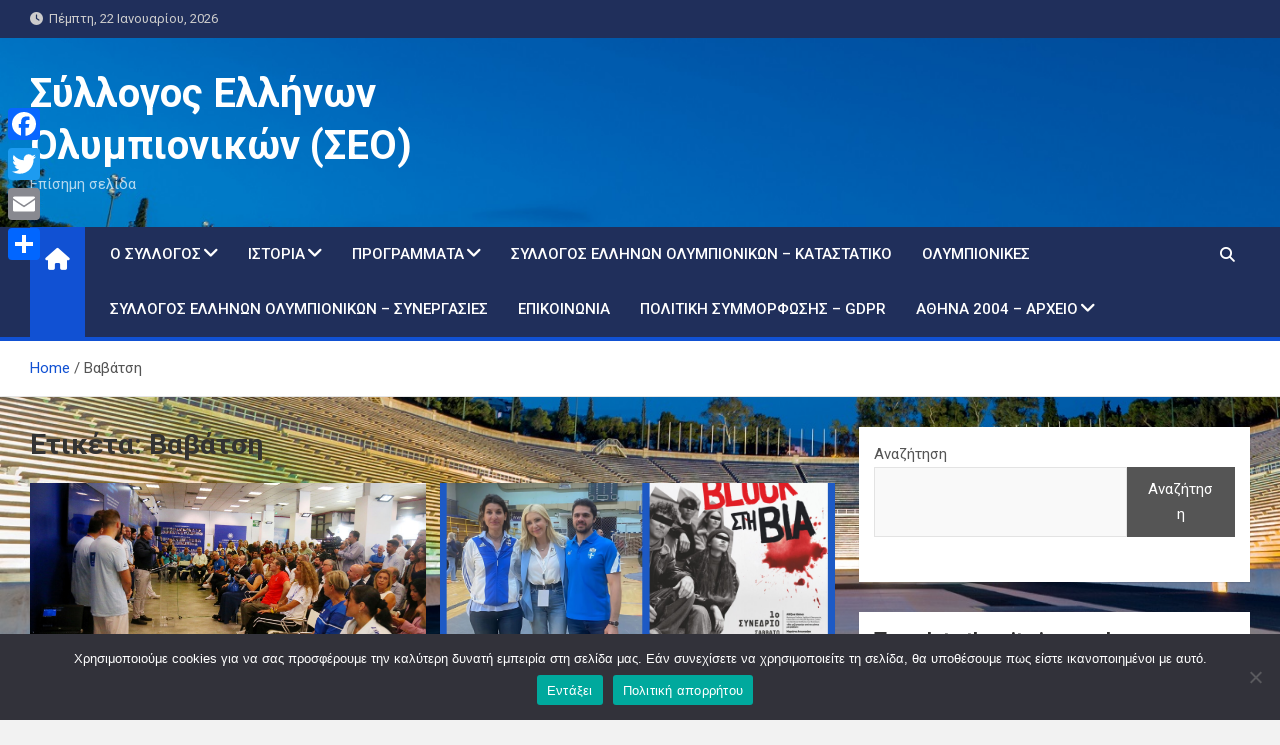

--- FILE ---
content_type: text/html; charset=UTF-8
request_url: https://olympicwinners.gr/tag/%CE%B2%CE%B1%CE%B2%CE%AC%CF%84%CF%83%CE%B7/
body_size: 24907
content:
<!doctype html>
<html lang="el">
<head>
	<meta charset="UTF-8">
	<meta name="viewport" content="width=device-width, initial-scale=1, shrink-to-fit=no">
	<link rel="profile" href="https://gmpg.org/xfn/11">

	<meta name='robots' content='index, follow, max-image-preview:large, max-snippet:-1, max-video-preview:-1' />

	<!-- This site is optimized with the Yoast SEO plugin v26.7 - https://yoast.com/wordpress/plugins/seo/ -->
	<title>Βαβάτση Αρχεία - Σύλλογος Ελλήνων Ολυμπιονικών (ΣΕΟ)</title>
	<link rel="canonical" href="https://olympicwinners.gr/tag/βαβάτση/" />
	<meta property="og:locale" content="el_GR" />
	<meta property="og:type" content="article" />
	<meta property="og:title" content="Βαβάτση Αρχεία - Σύλλογος Ελλήνων Ολυμπιονικών (ΣΕΟ)" />
	<meta property="og:url" content="https://olympicwinners.gr/tag/βαβάτση/" />
	<meta property="og:site_name" content="Σύλλογος Ελλήνων Ολυμπιονικών (ΣΕΟ)" />
	<meta name="twitter:card" content="summary_large_image" />
	<script type="application/ld+json" class="yoast-schema-graph">{"@context":"https://schema.org","@graph":[{"@type":"CollectionPage","@id":"https://olympicwinners.gr/tag/%ce%b2%ce%b1%ce%b2%ce%ac%cf%84%cf%83%ce%b7/","url":"https://olympicwinners.gr/tag/%ce%b2%ce%b1%ce%b2%ce%ac%cf%84%cf%83%ce%b7/","name":"Βαβάτση Αρχεία - Σύλλογος Ελλήνων Ολυμπιονικών (ΣΕΟ)","isPartOf":{"@id":"https://olympicwinners.gr/#website"},"primaryImageOfPage":{"@id":"https://olympicwinners.gr/tag/%ce%b2%ce%b1%ce%b2%ce%ac%cf%84%cf%83%ce%b7/#primaryimage"},"image":{"@id":"https://olympicwinners.gr/tag/%ce%b2%ce%b1%ce%b2%ce%ac%cf%84%cf%83%ce%b7/#primaryimage"},"thumbnailUrl":"https://olympicwinners.gr/wp-content/uploads/2024/09/88DETH-17-olympionikes.jpg","breadcrumb":{"@id":"https://olympicwinners.gr/tag/%ce%b2%ce%b1%ce%b2%ce%ac%cf%84%cf%83%ce%b7/#breadcrumb"},"inLanguage":"el"},{"@type":"ImageObject","inLanguage":"el","@id":"https://olympicwinners.gr/tag/%ce%b2%ce%b1%ce%b2%ce%ac%cf%84%cf%83%ce%b7/#primaryimage","url":"https://olympicwinners.gr/wp-content/uploads/2024/09/88DETH-17-olympionikes.jpg","contentUrl":"https://olympicwinners.gr/wp-content/uploads/2024/09/88DETH-17-olympionikes.jpg","width":1536,"height":894},{"@type":"BreadcrumbList","@id":"https://olympicwinners.gr/tag/%ce%b2%ce%b1%ce%b2%ce%ac%cf%84%cf%83%ce%b7/#breadcrumb","itemListElement":[{"@type":"ListItem","position":1,"name":"Αρχική","item":"https://olympicwinners.gr/"},{"@type":"ListItem","position":2,"name":"Βαβάτση"}]},{"@type":"WebSite","@id":"https://olympicwinners.gr/#website","url":"https://olympicwinners.gr/","name":"Σύλλογος Ελλήνων Ολυμπιονικών (ΣΕΟ)","description":"Επίσημη σελίδα","publisher":{"@id":"https://olympicwinners.gr/#organization"},"potentialAction":[{"@type":"SearchAction","target":{"@type":"EntryPoint","urlTemplate":"https://olympicwinners.gr/?s={search_term_string}"},"query-input":{"@type":"PropertyValueSpecification","valueRequired":true,"valueName":"search_term_string"}}],"inLanguage":"el"},{"@type":"Organization","@id":"https://olympicwinners.gr/#organization","name":"Σύλλογος Ελλήνων Ολυμπιονικών","url":"https://olympicwinners.gr/","logo":{"@type":"ImageObject","inLanguage":"el","@id":"https://olympicwinners.gr/#/schema/logo/image/","url":"https://olympicwinners.gr/wp-content/uploads/2022/08/Σχέδιο-χωρίς-τίτλο-4.png","contentUrl":"https://olympicwinners.gr/wp-content/uploads/2022/08/Σχέδιο-χωρίς-τίτλο-4.png","width":690,"height":742,"caption":"Σύλλογος Ελλήνων Ολυμπιονικών"},"image":{"@id":"https://olympicwinners.gr/#/schema/logo/image/"},"sameAs":["https://www.facebook.com/olympionikes"]}]}</script>
	<!-- / Yoast SEO plugin. -->


<link rel='dns-prefetch' href='//static.addtoany.com' />
<link rel='dns-prefetch' href='//fonts.googleapis.com' />
<link rel="alternate" type="application/rss+xml" title="Ροή RSS &raquo; Σύλλογος Ελλήνων Ολυμπιονικών (ΣΕΟ)" href="https://olympicwinners.gr/feed/" />
<link rel="alternate" type="application/rss+xml" title="Ετικέτα ροής Σύλλογος Ελλήνων Ολυμπιονικών (ΣΕΟ) &raquo; Βαβάτση" href="https://olympicwinners.gr/tag/%ce%b2%ce%b1%ce%b2%ce%ac%cf%84%cf%83%ce%b7/feed/" />
		<!-- This site uses the Google Analytics by MonsterInsights plugin v9.11.1 - Using Analytics tracking - https://www.monsterinsights.com/ -->
							<script src="//www.googletagmanager.com/gtag/js?id=G-0YY6JLGM8K"  data-cfasync="false" data-wpfc-render="false" async></script>
			<script data-cfasync="false" data-wpfc-render="false">
				var mi_version = '9.11.1';
				var mi_track_user = true;
				var mi_no_track_reason = '';
								var MonsterInsightsDefaultLocations = {"page_location":"https:\/\/olympicwinners.gr\/tag\/%CE%B2%CE%B1%CE%B2%CE%AC%CF%84%CF%83%CE%B7\/"};
								if ( typeof MonsterInsightsPrivacyGuardFilter === 'function' ) {
					var MonsterInsightsLocations = (typeof MonsterInsightsExcludeQuery === 'object') ? MonsterInsightsPrivacyGuardFilter( MonsterInsightsExcludeQuery ) : MonsterInsightsPrivacyGuardFilter( MonsterInsightsDefaultLocations );
				} else {
					var MonsterInsightsLocations = (typeof MonsterInsightsExcludeQuery === 'object') ? MonsterInsightsExcludeQuery : MonsterInsightsDefaultLocations;
				}

								var disableStrs = [
										'ga-disable-G-0YY6JLGM8K',
									];

				/* Function to detect opted out users */
				function __gtagTrackerIsOptedOut() {
					for (var index = 0; index < disableStrs.length; index++) {
						if (document.cookie.indexOf(disableStrs[index] + '=true') > -1) {
							return true;
						}
					}

					return false;
				}

				/* Disable tracking if the opt-out cookie exists. */
				if (__gtagTrackerIsOptedOut()) {
					for (var index = 0; index < disableStrs.length; index++) {
						window[disableStrs[index]] = true;
					}
				}

				/* Opt-out function */
				function __gtagTrackerOptout() {
					for (var index = 0; index < disableStrs.length; index++) {
						document.cookie = disableStrs[index] + '=true; expires=Thu, 31 Dec 2099 23:59:59 UTC; path=/';
						window[disableStrs[index]] = true;
					}
				}

				if ('undefined' === typeof gaOptout) {
					function gaOptout() {
						__gtagTrackerOptout();
					}
				}
								window.dataLayer = window.dataLayer || [];

				window.MonsterInsightsDualTracker = {
					helpers: {},
					trackers: {},
				};
				if (mi_track_user) {
					function __gtagDataLayer() {
						dataLayer.push(arguments);
					}

					function __gtagTracker(type, name, parameters) {
						if (!parameters) {
							parameters = {};
						}

						if (parameters.send_to) {
							__gtagDataLayer.apply(null, arguments);
							return;
						}

						if (type === 'event') {
														parameters.send_to = monsterinsights_frontend.v4_id;
							var hookName = name;
							if (typeof parameters['event_category'] !== 'undefined') {
								hookName = parameters['event_category'] + ':' + name;
							}

							if (typeof MonsterInsightsDualTracker.trackers[hookName] !== 'undefined') {
								MonsterInsightsDualTracker.trackers[hookName](parameters);
							} else {
								__gtagDataLayer('event', name, parameters);
							}
							
						} else {
							__gtagDataLayer.apply(null, arguments);
						}
					}

					__gtagTracker('js', new Date());
					__gtagTracker('set', {
						'developer_id.dZGIzZG': true,
											});
					if ( MonsterInsightsLocations.page_location ) {
						__gtagTracker('set', MonsterInsightsLocations);
					}
										__gtagTracker('config', 'G-0YY6JLGM8K', {"forceSSL":"true","link_attribution":"true"} );
										window.gtag = __gtagTracker;										(function () {
						/* https://developers.google.com/analytics/devguides/collection/analyticsjs/ */
						/* ga and __gaTracker compatibility shim. */
						var noopfn = function () {
							return null;
						};
						var newtracker = function () {
							return new Tracker();
						};
						var Tracker = function () {
							return null;
						};
						var p = Tracker.prototype;
						p.get = noopfn;
						p.set = noopfn;
						p.send = function () {
							var args = Array.prototype.slice.call(arguments);
							args.unshift('send');
							__gaTracker.apply(null, args);
						};
						var __gaTracker = function () {
							var len = arguments.length;
							if (len === 0) {
								return;
							}
							var f = arguments[len - 1];
							if (typeof f !== 'object' || f === null || typeof f.hitCallback !== 'function') {
								if ('send' === arguments[0]) {
									var hitConverted, hitObject = false, action;
									if ('event' === arguments[1]) {
										if ('undefined' !== typeof arguments[3]) {
											hitObject = {
												'eventAction': arguments[3],
												'eventCategory': arguments[2],
												'eventLabel': arguments[4],
												'value': arguments[5] ? arguments[5] : 1,
											}
										}
									}
									if ('pageview' === arguments[1]) {
										if ('undefined' !== typeof arguments[2]) {
											hitObject = {
												'eventAction': 'page_view',
												'page_path': arguments[2],
											}
										}
									}
									if (typeof arguments[2] === 'object') {
										hitObject = arguments[2];
									}
									if (typeof arguments[5] === 'object') {
										Object.assign(hitObject, arguments[5]);
									}
									if ('undefined' !== typeof arguments[1].hitType) {
										hitObject = arguments[1];
										if ('pageview' === hitObject.hitType) {
											hitObject.eventAction = 'page_view';
										}
									}
									if (hitObject) {
										action = 'timing' === arguments[1].hitType ? 'timing_complete' : hitObject.eventAction;
										hitConverted = mapArgs(hitObject);
										__gtagTracker('event', action, hitConverted);
									}
								}
								return;
							}

							function mapArgs(args) {
								var arg, hit = {};
								var gaMap = {
									'eventCategory': 'event_category',
									'eventAction': 'event_action',
									'eventLabel': 'event_label',
									'eventValue': 'event_value',
									'nonInteraction': 'non_interaction',
									'timingCategory': 'event_category',
									'timingVar': 'name',
									'timingValue': 'value',
									'timingLabel': 'event_label',
									'page': 'page_path',
									'location': 'page_location',
									'title': 'page_title',
									'referrer' : 'page_referrer',
								};
								for (arg in args) {
																		if (!(!args.hasOwnProperty(arg) || !gaMap.hasOwnProperty(arg))) {
										hit[gaMap[arg]] = args[arg];
									} else {
										hit[arg] = args[arg];
									}
								}
								return hit;
							}

							try {
								f.hitCallback();
							} catch (ex) {
							}
						};
						__gaTracker.create = newtracker;
						__gaTracker.getByName = newtracker;
						__gaTracker.getAll = function () {
							return [];
						};
						__gaTracker.remove = noopfn;
						__gaTracker.loaded = true;
						window['__gaTracker'] = __gaTracker;
					})();
									} else {
										console.log("");
					(function () {
						function __gtagTracker() {
							return null;
						}

						window['__gtagTracker'] = __gtagTracker;
						window['gtag'] = __gtagTracker;
					})();
									}
			</script>
							<!-- / Google Analytics by MonsterInsights -->
		<style id='wp-img-auto-sizes-contain-inline-css'>
img:is([sizes=auto i],[sizes^="auto," i]){contain-intrinsic-size:3000px 1500px}
/*# sourceURL=wp-img-auto-sizes-contain-inline-css */
</style>
<link rel='stylesheet' id='wpra-lightbox-css' href='https://olympicwinners.gr/wp-content/plugins/wp-rss-aggregator/core/css/jquery-colorbox.css?ver=1.4.33' media='all' />
<style id='wp-emoji-styles-inline-css'>

	img.wp-smiley, img.emoji {
		display: inline !important;
		border: none !important;
		box-shadow: none !important;
		height: 1em !important;
		width: 1em !important;
		margin: 0 0.07em !important;
		vertical-align: -0.1em !important;
		background: none !important;
		padding: 0 !important;
	}
/*# sourceURL=wp-emoji-styles-inline-css */
</style>
<style id='classic-theme-styles-inline-css'>
/*! This file is auto-generated */
.wp-block-button__link{color:#fff;background-color:#32373c;border-radius:9999px;box-shadow:none;text-decoration:none;padding:calc(.667em + 2px) calc(1.333em + 2px);font-size:1.125em}.wp-block-file__button{background:#32373c;color:#fff;text-decoration:none}
/*# sourceURL=/wp-includes/css/classic-themes.min.css */
</style>
<link rel='stylesheet' id='contact-form-7-css' href='https://olympicwinners.gr/wp-content/plugins/contact-form-7/includes/css/styles.css?ver=6.1.4' media='all' />
<link rel='stylesheet' id='cookie-notice-front-css' href='https://olympicwinners.gr/wp-content/plugins/cookie-notice/css/front.min.css?ver=2.5.11' media='all' />
<link rel='stylesheet' id='crp-style-rounded-thumbs-css' href='https://olympicwinners.gr/wp-content/plugins/contextual-related-posts/css/rounded-thumbs.min.css?ver=4.1.0' media='all' />
<style id='crp-style-rounded-thumbs-inline-css'>

			.crp_related.crp-rounded-thumbs a {
				width: 150px;
                height: 150px;
				text-decoration: none;
			}
			.crp_related.crp-rounded-thumbs img {
				max-width: 150px;
				margin: auto;
			}
			.crp_related.crp-rounded-thumbs .crp_title {
				width: 100%;
			}
			
/*# sourceURL=crp-style-rounded-thumbs-inline-css */
</style>
<link rel='stylesheet' id='bootstrap-style-css' href='https://olympicwinners.gr/wp-content/themes/magazinenp/assets/vendor/bootstrap/css/bootstrap.min.css?ver=5.3.2' media='all' />
<link rel='stylesheet' id='font-awesome-style-css' href='https://olympicwinners.gr/wp-content/themes/magazinenp/assets/vendor/font-awesome/css/font-awesome.css?ver=6.9' media='all' />
<link rel='stylesheet' id='magazinenp-google-fonts-css' href='//fonts.googleapis.com/css?family=Roboto%3A100%2C300%2C300i%2C400%2C400i%2C500%2C500i%2C700%2C700i&#038;ver=6.9' media='all' />
<link rel='stylesheet' id='owl-carousel-css' href='https://olympicwinners.gr/wp-content/themes/magazinenp/assets/vendor/owl-carousel/owl.carousel.min.css?ver=2.3.4' media='all' />
<link rel='stylesheet' id='magazinenp-main-style-css' href='https://olympicwinners.gr/wp-content/themes/magazinenp/assets/css/magazinenp.css?ver=1.2.6' media='all' />
<link rel='stylesheet' id='magazinenp-style-css' href='https://olympicwinners.gr/wp-content/themes/magazinenp/style.css?ver=6.9' media='all' />
<link rel='stylesheet' id='tablepress-default-css' href='https://olympicwinners.gr/wp-content/plugins/tablepress/css/build/default.css?ver=3.2.6' media='all' />
<link rel='stylesheet' id='addtoany-css' href='https://olympicwinners.gr/wp-content/plugins/add-to-any/addtoany.min.css?ver=1.16' media='all' />
<style id='addtoany-inline-css'>
@media screen and (max-width:980px){
.a2a_floating_style.a2a_vertical_style{display:none;}
}
@media screen and (min-width:981px){
.a2a_floating_style.a2a_default_style{display:none;}
}
/*# sourceURL=addtoany-inline-css */
</style>
<script src="https://olympicwinners.gr/wp-content/plugins/google-analytics-for-wordpress/assets/js/frontend-gtag.min.js?ver=9.11.1" id="monsterinsights-frontend-script-js" async data-wp-strategy="async"></script>
<script data-cfasync="false" data-wpfc-render="false" id='monsterinsights-frontend-script-js-extra'>var monsterinsights_frontend = {"js_events_tracking":"true","download_extensions":"doc,pdf,ppt,zip,xls,docx,pptx,xlsx","inbound_paths":"[{\"path\":\"\\\/go\\\/\",\"label\":\"affiliate\"},{\"path\":\"\\\/recommend\\\/\",\"label\":\"affiliate\"}]","home_url":"https:\/\/olympicwinners.gr","hash_tracking":"false","v4_id":"G-0YY6JLGM8K"};</script>
<script id="addtoany-core-js-before">
window.a2a_config=window.a2a_config||{};a2a_config.callbacks=[];a2a_config.overlays=[];a2a_config.templates={};a2a_localize = {
	Share: "Μοιραστείτε",
	Save: "Αποθήκευση",
	Subscribe: "Εγγραφείτε",
	Email: "Email",
	Bookmark: "Προσθήκη στα Αγαπημένα",
	ShowAll: "Προβολή όλων",
	ShowLess: "Προβολή λιγότερων",
	FindServices: "Αναζήτηση υπηρεσίας(ιών)",
	FindAnyServiceToAddTo: "Άμεση προσθήκη κάθε υπηρεσίας",
	PoweredBy: "Powered by",
	ShareViaEmail: "Μοιραστείτε μέσω e-mail",
	SubscribeViaEmail: "Εγγραφείτε μέσω e-mail",
	BookmarkInYourBrowser: "Προσθήκη στα Αγαπημένα μέσα από τον σελιδοδείκτη σας",
	BookmarkInstructions: "Πατήστε Ctrl+D or \u2318+D για να προσθέσετε τη σελίδα στα Αγαπημένα σας",
	AddToYourFavorites: "Προσθήκη στα Αγαπημένα",
	SendFromWebOrProgram: "Αποστολή από οποιοδήποτε e-mail διεύθυνση ή e-mail πρόγραμμα",
	EmailProgram: "E-mail πρόγραμμα",
	More: "Περισσότερα &#8230;",
	ThanksForSharing: "Ευχαριστώ για την κοινοποίηση!",
	ThanksForFollowing: "Ευχαριστώ που με ακολουθείτε!"
};

a2a_config.locale = "en";

//# sourceURL=addtoany-core-js-before
</script>
<script defer src="https://static.addtoany.com/menu/page.js" id="addtoany-core-js"></script>
<script src="https://olympicwinners.gr/wp-includes/js/jquery/jquery.min.js?ver=3.7.1" id="jquery-core-js"></script>
<script src="https://olympicwinners.gr/wp-includes/js/jquery/jquery-migrate.min.js?ver=3.4.1" id="jquery-migrate-js"></script>
<script defer src="https://olympicwinners.gr/wp-content/plugins/add-to-any/addtoany.min.js?ver=1.1" id="addtoany-jquery-js"></script>
<script id="cookie-notice-front-js-before">
var cnArgs = {"ajaxUrl":"https:\/\/olympicwinners.gr\/wp-admin\/admin-ajax.php","nonce":"503759e3f4","hideEffect":"fade","position":"bottom","onScroll":false,"onScrollOffset":100,"onClick":false,"cookieName":"cookie_notice_accepted","cookieTime":2592000,"cookieTimeRejected":2592000,"globalCookie":false,"redirection":false,"cache":false,"revokeCookies":false,"revokeCookiesOpt":"automatic"};

//# sourceURL=cookie-notice-front-js-before
</script>
<script src="https://olympicwinners.gr/wp-content/plugins/cookie-notice/js/front.min.js?ver=2.5.11" id="cookie-notice-front-js"></script>
<script src="https://olympicwinners.gr/wp-content/plugins/stop-user-enumeration/frontend/js/frontend.js?ver=1.7.7" id="stop-user-enumeration-js" defer data-wp-strategy="defer"></script>
<link rel="https://api.w.org/" href="https://olympicwinners.gr/wp-json/" /><link rel="alternate" title="JSON" type="application/json" href="https://olympicwinners.gr/wp-json/wp/v2/tags/799" /><link rel="EditURI" type="application/rsd+xml" title="RSD" href="https://olympicwinners.gr/xmlrpc.php?rsd" />
<meta name="generator" content="WordPress 6.9" />
<!-- Analytics by WP Statistics - https://wp-statistics.com -->

        <style class="magazinenp-dynamic-css">

            
        </style>

        		<style>
						.site-title a,
			.site-description {
				color: #ffffff;
			}

					</style>
		<style id="custom-background-css">
body.custom-background { background-image: url("https://olympicwinners.gr/wp-content/uploads/2022/07/Καλλιμάρμαρο.jpg"); background-position: left top; background-size: cover; background-repeat: no-repeat; background-attachment: fixed; }
</style>
	<link rel="icon" href="https://olympicwinners.gr/wp-content/uploads/2022/06/cropped-Σύλλογος-Ελλήνων-Ολυμπιονικών-32x32.jpg" sizes="32x32" />
<link rel="icon" href="https://olympicwinners.gr/wp-content/uploads/2022/06/cropped-Σύλλογος-Ελλήνων-Ολυμπιονικών-192x192.jpg" sizes="192x192" />
<link rel="apple-touch-icon" href="https://olympicwinners.gr/wp-content/uploads/2022/06/cropped-Σύλλογος-Ελλήνων-Ολυμπιονικών-180x180.jpg" />
<meta name="msapplication-TileImage" content="https://olympicwinners.gr/wp-content/uploads/2022/06/cropped-Σύλλογος-Ελλήνων-Ολυμπιονικών-270x270.jpg" />
<style id='wp-block-calendar-inline-css'>
.wp-block-calendar{text-align:center}.wp-block-calendar td,.wp-block-calendar th{border:1px solid;padding:.25em}.wp-block-calendar th{font-weight:400}.wp-block-calendar caption{background-color:inherit}.wp-block-calendar table{border-collapse:collapse;width:100%}.wp-block-calendar table.has-background th{background-color:inherit}.wp-block-calendar table.has-text-color th{color:inherit}.wp-block-calendar :where(table:not(.has-text-color)){color:#40464d}.wp-block-calendar :where(table:not(.has-text-color)) td,.wp-block-calendar :where(table:not(.has-text-color)) th{border-color:#ddd}:where(.wp-block-calendar table:not(.has-background) th){background:#ddd}
/*# sourceURL=https://olympicwinners.gr/wp-includes/blocks/calendar/style.min.css */
</style>
<style id='wp-block-categories-inline-css'>
.wp-block-categories{box-sizing:border-box}.wp-block-categories.alignleft{margin-right:2em}.wp-block-categories.alignright{margin-left:2em}.wp-block-categories.wp-block-categories-dropdown.aligncenter{text-align:center}.wp-block-categories .wp-block-categories__label{display:block;width:100%}
/*# sourceURL=https://olympicwinners.gr/wp-includes/blocks/categories/style.min.css */
</style>
<style id='wp-block-heading-inline-css'>
h1:where(.wp-block-heading).has-background,h2:where(.wp-block-heading).has-background,h3:where(.wp-block-heading).has-background,h4:where(.wp-block-heading).has-background,h5:where(.wp-block-heading).has-background,h6:where(.wp-block-heading).has-background{padding:1.25em 2.375em}h1.has-text-align-left[style*=writing-mode]:where([style*=vertical-lr]),h1.has-text-align-right[style*=writing-mode]:where([style*=vertical-rl]),h2.has-text-align-left[style*=writing-mode]:where([style*=vertical-lr]),h2.has-text-align-right[style*=writing-mode]:where([style*=vertical-rl]),h3.has-text-align-left[style*=writing-mode]:where([style*=vertical-lr]),h3.has-text-align-right[style*=writing-mode]:where([style*=vertical-rl]),h4.has-text-align-left[style*=writing-mode]:where([style*=vertical-lr]),h4.has-text-align-right[style*=writing-mode]:where([style*=vertical-rl]),h5.has-text-align-left[style*=writing-mode]:where([style*=vertical-lr]),h5.has-text-align-right[style*=writing-mode]:where([style*=vertical-rl]),h6.has-text-align-left[style*=writing-mode]:where([style*=vertical-lr]),h6.has-text-align-right[style*=writing-mode]:where([style*=vertical-rl]){rotate:180deg}
/*# sourceURL=https://olympicwinners.gr/wp-includes/blocks/heading/style.min.css */
</style>
<style id='wp-block-image-inline-css'>
.wp-block-image>a,.wp-block-image>figure>a{display:inline-block}.wp-block-image img{box-sizing:border-box;height:auto;max-width:100%;vertical-align:bottom}@media not (prefers-reduced-motion){.wp-block-image img.hide{visibility:hidden}.wp-block-image img.show{animation:show-content-image .4s}}.wp-block-image[style*=border-radius] img,.wp-block-image[style*=border-radius]>a{border-radius:inherit}.wp-block-image.has-custom-border img{box-sizing:border-box}.wp-block-image.aligncenter{text-align:center}.wp-block-image.alignfull>a,.wp-block-image.alignwide>a{width:100%}.wp-block-image.alignfull img,.wp-block-image.alignwide img{height:auto;width:100%}.wp-block-image .aligncenter,.wp-block-image .alignleft,.wp-block-image .alignright,.wp-block-image.aligncenter,.wp-block-image.alignleft,.wp-block-image.alignright{display:table}.wp-block-image .aligncenter>figcaption,.wp-block-image .alignleft>figcaption,.wp-block-image .alignright>figcaption,.wp-block-image.aligncenter>figcaption,.wp-block-image.alignleft>figcaption,.wp-block-image.alignright>figcaption{caption-side:bottom;display:table-caption}.wp-block-image .alignleft{float:left;margin:.5em 1em .5em 0}.wp-block-image .alignright{float:right;margin:.5em 0 .5em 1em}.wp-block-image .aligncenter{margin-left:auto;margin-right:auto}.wp-block-image :where(figcaption){margin-bottom:1em;margin-top:.5em}.wp-block-image.is-style-circle-mask img{border-radius:9999px}@supports ((-webkit-mask-image:none) or (mask-image:none)) or (-webkit-mask-image:none){.wp-block-image.is-style-circle-mask img{border-radius:0;-webkit-mask-image:url('data:image/svg+xml;utf8,<svg viewBox="0 0 100 100" xmlns="http://www.w3.org/2000/svg"><circle cx="50" cy="50" r="50"/></svg>');mask-image:url('data:image/svg+xml;utf8,<svg viewBox="0 0 100 100" xmlns="http://www.w3.org/2000/svg"><circle cx="50" cy="50" r="50"/></svg>');mask-mode:alpha;-webkit-mask-position:center;mask-position:center;-webkit-mask-repeat:no-repeat;mask-repeat:no-repeat;-webkit-mask-size:contain;mask-size:contain}}:root :where(.wp-block-image.is-style-rounded img,.wp-block-image .is-style-rounded img){border-radius:9999px}.wp-block-image figure{margin:0}.wp-lightbox-container{display:flex;flex-direction:column;position:relative}.wp-lightbox-container img{cursor:zoom-in}.wp-lightbox-container img:hover+button{opacity:1}.wp-lightbox-container button{align-items:center;backdrop-filter:blur(16px) saturate(180%);background-color:#5a5a5a40;border:none;border-radius:4px;cursor:zoom-in;display:flex;height:20px;justify-content:center;opacity:0;padding:0;position:absolute;right:16px;text-align:center;top:16px;width:20px;z-index:100}@media not (prefers-reduced-motion){.wp-lightbox-container button{transition:opacity .2s ease}}.wp-lightbox-container button:focus-visible{outline:3px auto #5a5a5a40;outline:3px auto -webkit-focus-ring-color;outline-offset:3px}.wp-lightbox-container button:hover{cursor:pointer;opacity:1}.wp-lightbox-container button:focus{opacity:1}.wp-lightbox-container button:focus,.wp-lightbox-container button:hover,.wp-lightbox-container button:not(:hover):not(:active):not(.has-background){background-color:#5a5a5a40;border:none}.wp-lightbox-overlay{box-sizing:border-box;cursor:zoom-out;height:100vh;left:0;overflow:hidden;position:fixed;top:0;visibility:hidden;width:100%;z-index:100000}.wp-lightbox-overlay .close-button{align-items:center;cursor:pointer;display:flex;justify-content:center;min-height:40px;min-width:40px;padding:0;position:absolute;right:calc(env(safe-area-inset-right) + 16px);top:calc(env(safe-area-inset-top) + 16px);z-index:5000000}.wp-lightbox-overlay .close-button:focus,.wp-lightbox-overlay .close-button:hover,.wp-lightbox-overlay .close-button:not(:hover):not(:active):not(.has-background){background:none;border:none}.wp-lightbox-overlay .lightbox-image-container{height:var(--wp--lightbox-container-height);left:50%;overflow:hidden;position:absolute;top:50%;transform:translate(-50%,-50%);transform-origin:top left;width:var(--wp--lightbox-container-width);z-index:9999999999}.wp-lightbox-overlay .wp-block-image{align-items:center;box-sizing:border-box;display:flex;height:100%;justify-content:center;margin:0;position:relative;transform-origin:0 0;width:100%;z-index:3000000}.wp-lightbox-overlay .wp-block-image img{height:var(--wp--lightbox-image-height);min-height:var(--wp--lightbox-image-height);min-width:var(--wp--lightbox-image-width);width:var(--wp--lightbox-image-width)}.wp-lightbox-overlay .wp-block-image figcaption{display:none}.wp-lightbox-overlay button{background:none;border:none}.wp-lightbox-overlay .scrim{background-color:#fff;height:100%;opacity:.9;position:absolute;width:100%;z-index:2000000}.wp-lightbox-overlay.active{visibility:visible}@media not (prefers-reduced-motion){.wp-lightbox-overlay.active{animation:turn-on-visibility .25s both}.wp-lightbox-overlay.active img{animation:turn-on-visibility .35s both}.wp-lightbox-overlay.show-closing-animation:not(.active){animation:turn-off-visibility .35s both}.wp-lightbox-overlay.show-closing-animation:not(.active) img{animation:turn-off-visibility .25s both}.wp-lightbox-overlay.zoom.active{animation:none;opacity:1;visibility:visible}.wp-lightbox-overlay.zoom.active .lightbox-image-container{animation:lightbox-zoom-in .4s}.wp-lightbox-overlay.zoom.active .lightbox-image-container img{animation:none}.wp-lightbox-overlay.zoom.active .scrim{animation:turn-on-visibility .4s forwards}.wp-lightbox-overlay.zoom.show-closing-animation:not(.active){animation:none}.wp-lightbox-overlay.zoom.show-closing-animation:not(.active) .lightbox-image-container{animation:lightbox-zoom-out .4s}.wp-lightbox-overlay.zoom.show-closing-animation:not(.active) .lightbox-image-container img{animation:none}.wp-lightbox-overlay.zoom.show-closing-animation:not(.active) .scrim{animation:turn-off-visibility .4s forwards}}@keyframes show-content-image{0%{visibility:hidden}99%{visibility:hidden}to{visibility:visible}}@keyframes turn-on-visibility{0%{opacity:0}to{opacity:1}}@keyframes turn-off-visibility{0%{opacity:1;visibility:visible}99%{opacity:0;visibility:visible}to{opacity:0;visibility:hidden}}@keyframes lightbox-zoom-in{0%{transform:translate(calc((-100vw + var(--wp--lightbox-scrollbar-width))/2 + var(--wp--lightbox-initial-left-position)),calc(-50vh + var(--wp--lightbox-initial-top-position))) scale(var(--wp--lightbox-scale))}to{transform:translate(-50%,-50%) scale(1)}}@keyframes lightbox-zoom-out{0%{transform:translate(-50%,-50%) scale(1);visibility:visible}99%{visibility:visible}to{transform:translate(calc((-100vw + var(--wp--lightbox-scrollbar-width))/2 + var(--wp--lightbox-initial-left-position)),calc(-50vh + var(--wp--lightbox-initial-top-position))) scale(var(--wp--lightbox-scale));visibility:hidden}}
/*# sourceURL=https://olympicwinners.gr/wp-includes/blocks/image/style.min.css */
</style>
<style id='wp-block-latest-posts-inline-css'>
.wp-block-latest-posts{box-sizing:border-box}.wp-block-latest-posts.alignleft{margin-right:2em}.wp-block-latest-posts.alignright{margin-left:2em}.wp-block-latest-posts.wp-block-latest-posts__list{list-style:none}.wp-block-latest-posts.wp-block-latest-posts__list li{clear:both;overflow-wrap:break-word}.wp-block-latest-posts.is-grid{display:flex;flex-wrap:wrap}.wp-block-latest-posts.is-grid li{margin:0 1.25em 1.25em 0;width:100%}@media (min-width:600px){.wp-block-latest-posts.columns-2 li{width:calc(50% - .625em)}.wp-block-latest-posts.columns-2 li:nth-child(2n){margin-right:0}.wp-block-latest-posts.columns-3 li{width:calc(33.33333% - .83333em)}.wp-block-latest-posts.columns-3 li:nth-child(3n){margin-right:0}.wp-block-latest-posts.columns-4 li{width:calc(25% - .9375em)}.wp-block-latest-posts.columns-4 li:nth-child(4n){margin-right:0}.wp-block-latest-posts.columns-5 li{width:calc(20% - 1em)}.wp-block-latest-posts.columns-5 li:nth-child(5n){margin-right:0}.wp-block-latest-posts.columns-6 li{width:calc(16.66667% - 1.04167em)}.wp-block-latest-posts.columns-6 li:nth-child(6n){margin-right:0}}:root :where(.wp-block-latest-posts.is-grid){padding:0}:root :where(.wp-block-latest-posts.wp-block-latest-posts__list){padding-left:0}.wp-block-latest-posts__post-author,.wp-block-latest-posts__post-date{display:block;font-size:.8125em}.wp-block-latest-posts__post-excerpt,.wp-block-latest-posts__post-full-content{margin-bottom:1em;margin-top:.5em}.wp-block-latest-posts__featured-image a{display:inline-block}.wp-block-latest-posts__featured-image img{height:auto;max-width:100%;width:auto}.wp-block-latest-posts__featured-image.alignleft{float:left;margin-right:1em}.wp-block-latest-posts__featured-image.alignright{float:right;margin-left:1em}.wp-block-latest-posts__featured-image.aligncenter{margin-bottom:1em;text-align:center}
/*# sourceURL=https://olympicwinners.gr/wp-includes/blocks/latest-posts/style.min.css */
</style>
<style id='wp-block-search-inline-css'>
.wp-block-search__button{margin-left:10px;word-break:normal}.wp-block-search__button.has-icon{line-height:0}.wp-block-search__button svg{height:1.25em;min-height:24px;min-width:24px;width:1.25em;fill:currentColor;vertical-align:text-bottom}:where(.wp-block-search__button){border:1px solid #ccc;padding:6px 10px}.wp-block-search__inside-wrapper{display:flex;flex:auto;flex-wrap:nowrap;max-width:100%}.wp-block-search__label{width:100%}.wp-block-search.wp-block-search__button-only .wp-block-search__button{box-sizing:border-box;display:flex;flex-shrink:0;justify-content:center;margin-left:0;max-width:100%}.wp-block-search.wp-block-search__button-only .wp-block-search__inside-wrapper{min-width:0!important;transition-property:width}.wp-block-search.wp-block-search__button-only .wp-block-search__input{flex-basis:100%;transition-duration:.3s}.wp-block-search.wp-block-search__button-only.wp-block-search__searchfield-hidden,.wp-block-search.wp-block-search__button-only.wp-block-search__searchfield-hidden .wp-block-search__inside-wrapper{overflow:hidden}.wp-block-search.wp-block-search__button-only.wp-block-search__searchfield-hidden .wp-block-search__input{border-left-width:0!important;border-right-width:0!important;flex-basis:0;flex-grow:0;margin:0;min-width:0!important;padding-left:0!important;padding-right:0!important;width:0!important}:where(.wp-block-search__input){appearance:none;border:1px solid #949494;flex-grow:1;font-family:inherit;font-size:inherit;font-style:inherit;font-weight:inherit;letter-spacing:inherit;line-height:inherit;margin-left:0;margin-right:0;min-width:3rem;padding:8px;text-decoration:unset!important;text-transform:inherit}:where(.wp-block-search__button-inside .wp-block-search__inside-wrapper){background-color:#fff;border:1px solid #949494;box-sizing:border-box;padding:4px}:where(.wp-block-search__button-inside .wp-block-search__inside-wrapper) .wp-block-search__input{border:none;border-radius:0;padding:0 4px}:where(.wp-block-search__button-inside .wp-block-search__inside-wrapper) .wp-block-search__input:focus{outline:none}:where(.wp-block-search__button-inside .wp-block-search__inside-wrapper) :where(.wp-block-search__button){padding:4px 8px}.wp-block-search.aligncenter .wp-block-search__inside-wrapper{margin:auto}.wp-block[data-align=right] .wp-block-search.wp-block-search__button-only .wp-block-search__inside-wrapper{float:right}
/*# sourceURL=https://olympicwinners.gr/wp-includes/blocks/search/style.min.css */
</style>
<style id='global-styles-inline-css'>
:root{--wp--preset--aspect-ratio--square: 1;--wp--preset--aspect-ratio--4-3: 4/3;--wp--preset--aspect-ratio--3-4: 3/4;--wp--preset--aspect-ratio--3-2: 3/2;--wp--preset--aspect-ratio--2-3: 2/3;--wp--preset--aspect-ratio--16-9: 16/9;--wp--preset--aspect-ratio--9-16: 9/16;--wp--preset--color--black: #000000;--wp--preset--color--cyan-bluish-gray: #abb8c3;--wp--preset--color--white: #ffffff;--wp--preset--color--pale-pink: #f78da7;--wp--preset--color--vivid-red: #cf2e2e;--wp--preset--color--luminous-vivid-orange: #ff6900;--wp--preset--color--luminous-vivid-amber: #fcb900;--wp--preset--color--light-green-cyan: #7bdcb5;--wp--preset--color--vivid-green-cyan: #00d084;--wp--preset--color--pale-cyan-blue: #8ed1fc;--wp--preset--color--vivid-cyan-blue: #0693e3;--wp--preset--color--vivid-purple: #9b51e0;--wp--preset--gradient--vivid-cyan-blue-to-vivid-purple: linear-gradient(135deg,rgb(6,147,227) 0%,rgb(155,81,224) 100%);--wp--preset--gradient--light-green-cyan-to-vivid-green-cyan: linear-gradient(135deg,rgb(122,220,180) 0%,rgb(0,208,130) 100%);--wp--preset--gradient--luminous-vivid-amber-to-luminous-vivid-orange: linear-gradient(135deg,rgb(252,185,0) 0%,rgb(255,105,0) 100%);--wp--preset--gradient--luminous-vivid-orange-to-vivid-red: linear-gradient(135deg,rgb(255,105,0) 0%,rgb(207,46,46) 100%);--wp--preset--gradient--very-light-gray-to-cyan-bluish-gray: linear-gradient(135deg,rgb(238,238,238) 0%,rgb(169,184,195) 100%);--wp--preset--gradient--cool-to-warm-spectrum: linear-gradient(135deg,rgb(74,234,220) 0%,rgb(151,120,209) 20%,rgb(207,42,186) 40%,rgb(238,44,130) 60%,rgb(251,105,98) 80%,rgb(254,248,76) 100%);--wp--preset--gradient--blush-light-purple: linear-gradient(135deg,rgb(255,206,236) 0%,rgb(152,150,240) 100%);--wp--preset--gradient--blush-bordeaux: linear-gradient(135deg,rgb(254,205,165) 0%,rgb(254,45,45) 50%,rgb(107,0,62) 100%);--wp--preset--gradient--luminous-dusk: linear-gradient(135deg,rgb(255,203,112) 0%,rgb(199,81,192) 50%,rgb(65,88,208) 100%);--wp--preset--gradient--pale-ocean: linear-gradient(135deg,rgb(255,245,203) 0%,rgb(182,227,212) 50%,rgb(51,167,181) 100%);--wp--preset--gradient--electric-grass: linear-gradient(135deg,rgb(202,248,128) 0%,rgb(113,206,126) 100%);--wp--preset--gradient--midnight: linear-gradient(135deg,rgb(2,3,129) 0%,rgb(40,116,252) 100%);--wp--preset--font-size--small: 13px;--wp--preset--font-size--medium: 20px;--wp--preset--font-size--large: 36px;--wp--preset--font-size--x-large: 42px;--wp--preset--spacing--20: 0.44rem;--wp--preset--spacing--30: 0.67rem;--wp--preset--spacing--40: 1rem;--wp--preset--spacing--50: 1.5rem;--wp--preset--spacing--60: 2.25rem;--wp--preset--spacing--70: 3.38rem;--wp--preset--spacing--80: 5.06rem;--wp--preset--shadow--natural: 6px 6px 9px rgba(0, 0, 0, 0.2);--wp--preset--shadow--deep: 12px 12px 50px rgba(0, 0, 0, 0.4);--wp--preset--shadow--sharp: 6px 6px 0px rgba(0, 0, 0, 0.2);--wp--preset--shadow--outlined: 6px 6px 0px -3px rgb(255, 255, 255), 6px 6px rgb(0, 0, 0);--wp--preset--shadow--crisp: 6px 6px 0px rgb(0, 0, 0);}:where(.is-layout-flex){gap: 0.5em;}:where(.is-layout-grid){gap: 0.5em;}body .is-layout-flex{display: flex;}.is-layout-flex{flex-wrap: wrap;align-items: center;}.is-layout-flex > :is(*, div){margin: 0;}body .is-layout-grid{display: grid;}.is-layout-grid > :is(*, div){margin: 0;}:where(.wp-block-columns.is-layout-flex){gap: 2em;}:where(.wp-block-columns.is-layout-grid){gap: 2em;}:where(.wp-block-post-template.is-layout-flex){gap: 1.25em;}:where(.wp-block-post-template.is-layout-grid){gap: 1.25em;}.has-black-color{color: var(--wp--preset--color--black) !important;}.has-cyan-bluish-gray-color{color: var(--wp--preset--color--cyan-bluish-gray) !important;}.has-white-color{color: var(--wp--preset--color--white) !important;}.has-pale-pink-color{color: var(--wp--preset--color--pale-pink) !important;}.has-vivid-red-color{color: var(--wp--preset--color--vivid-red) !important;}.has-luminous-vivid-orange-color{color: var(--wp--preset--color--luminous-vivid-orange) !important;}.has-luminous-vivid-amber-color{color: var(--wp--preset--color--luminous-vivid-amber) !important;}.has-light-green-cyan-color{color: var(--wp--preset--color--light-green-cyan) !important;}.has-vivid-green-cyan-color{color: var(--wp--preset--color--vivid-green-cyan) !important;}.has-pale-cyan-blue-color{color: var(--wp--preset--color--pale-cyan-blue) !important;}.has-vivid-cyan-blue-color{color: var(--wp--preset--color--vivid-cyan-blue) !important;}.has-vivid-purple-color{color: var(--wp--preset--color--vivid-purple) !important;}.has-black-background-color{background-color: var(--wp--preset--color--black) !important;}.has-cyan-bluish-gray-background-color{background-color: var(--wp--preset--color--cyan-bluish-gray) !important;}.has-white-background-color{background-color: var(--wp--preset--color--white) !important;}.has-pale-pink-background-color{background-color: var(--wp--preset--color--pale-pink) !important;}.has-vivid-red-background-color{background-color: var(--wp--preset--color--vivid-red) !important;}.has-luminous-vivid-orange-background-color{background-color: var(--wp--preset--color--luminous-vivid-orange) !important;}.has-luminous-vivid-amber-background-color{background-color: var(--wp--preset--color--luminous-vivid-amber) !important;}.has-light-green-cyan-background-color{background-color: var(--wp--preset--color--light-green-cyan) !important;}.has-vivid-green-cyan-background-color{background-color: var(--wp--preset--color--vivid-green-cyan) !important;}.has-pale-cyan-blue-background-color{background-color: var(--wp--preset--color--pale-cyan-blue) !important;}.has-vivid-cyan-blue-background-color{background-color: var(--wp--preset--color--vivid-cyan-blue) !important;}.has-vivid-purple-background-color{background-color: var(--wp--preset--color--vivid-purple) !important;}.has-black-border-color{border-color: var(--wp--preset--color--black) !important;}.has-cyan-bluish-gray-border-color{border-color: var(--wp--preset--color--cyan-bluish-gray) !important;}.has-white-border-color{border-color: var(--wp--preset--color--white) !important;}.has-pale-pink-border-color{border-color: var(--wp--preset--color--pale-pink) !important;}.has-vivid-red-border-color{border-color: var(--wp--preset--color--vivid-red) !important;}.has-luminous-vivid-orange-border-color{border-color: var(--wp--preset--color--luminous-vivid-orange) !important;}.has-luminous-vivid-amber-border-color{border-color: var(--wp--preset--color--luminous-vivid-amber) !important;}.has-light-green-cyan-border-color{border-color: var(--wp--preset--color--light-green-cyan) !important;}.has-vivid-green-cyan-border-color{border-color: var(--wp--preset--color--vivid-green-cyan) !important;}.has-pale-cyan-blue-border-color{border-color: var(--wp--preset--color--pale-cyan-blue) !important;}.has-vivid-cyan-blue-border-color{border-color: var(--wp--preset--color--vivid-cyan-blue) !important;}.has-vivid-purple-border-color{border-color: var(--wp--preset--color--vivid-purple) !important;}.has-vivid-cyan-blue-to-vivid-purple-gradient-background{background: var(--wp--preset--gradient--vivid-cyan-blue-to-vivid-purple) !important;}.has-light-green-cyan-to-vivid-green-cyan-gradient-background{background: var(--wp--preset--gradient--light-green-cyan-to-vivid-green-cyan) !important;}.has-luminous-vivid-amber-to-luminous-vivid-orange-gradient-background{background: var(--wp--preset--gradient--luminous-vivid-amber-to-luminous-vivid-orange) !important;}.has-luminous-vivid-orange-to-vivid-red-gradient-background{background: var(--wp--preset--gradient--luminous-vivid-orange-to-vivid-red) !important;}.has-very-light-gray-to-cyan-bluish-gray-gradient-background{background: var(--wp--preset--gradient--very-light-gray-to-cyan-bluish-gray) !important;}.has-cool-to-warm-spectrum-gradient-background{background: var(--wp--preset--gradient--cool-to-warm-spectrum) !important;}.has-blush-light-purple-gradient-background{background: var(--wp--preset--gradient--blush-light-purple) !important;}.has-blush-bordeaux-gradient-background{background: var(--wp--preset--gradient--blush-bordeaux) !important;}.has-luminous-dusk-gradient-background{background: var(--wp--preset--gradient--luminous-dusk) !important;}.has-pale-ocean-gradient-background{background: var(--wp--preset--gradient--pale-ocean) !important;}.has-electric-grass-gradient-background{background: var(--wp--preset--gradient--electric-grass) !important;}.has-midnight-gradient-background{background: var(--wp--preset--gradient--midnight) !important;}.has-small-font-size{font-size: var(--wp--preset--font-size--small) !important;}.has-medium-font-size{font-size: var(--wp--preset--font-size--medium) !important;}.has-large-font-size{font-size: var(--wp--preset--font-size--large) !important;}.has-x-large-font-size{font-size: var(--wp--preset--font-size--x-large) !important;}
/*# sourceURL=global-styles-inline-css */
</style>
</head>

<body class="archive tag tag-799 custom-background wp-theme-magazinenp theme-body cookies-not-set group-blog title-style4 magazinenp-image-hover-effect-theme_default right full_width_content_layout hfeed">


<div id="page" class="site">
	<a class="skip-link screen-reader-text" href="#content">Skip to content</a>
	<header id="masthead" class="site-header">
		<div class="mnp-top-header">
    <div class="container">
        <div class="row gutter-10">
                            <div class="col col-sm mnp-date-section">
                    <div class="date">
                        <ul>
                            <li>
                                <i class="mnp-icon fa fa-clock"></i>&nbsp;&nbsp;Πέμπτη, 22 Ιανουαρίου, 2026                            </li>
                        </ul>
                    </div>
                </div>
            
                    </div>
    </div>
</div><div class="mnp-mid-header" >
    <div class="container">
        <div class="row align-items-center">
            <div class="col-lg-4 mnp-branding-wrap">
                <div class="site-branding navbar-brand">
                                            <h2 class="site-title"><a href="https://olympicwinners.gr/"
                                                  rel="home">Σύλλογος Ελλήνων Ολυμπιονικών (ΣΕΟ)</a></h2>
                                            <p class="site-description">Επίσημη σελίδα</p>
                                    </div>
            </div>
                    </div>
    </div>
</div>
<nav class="mnp-bottom-header navbar navbar-expand-lg d-block mnp-sticky">
	<div class="navigation-bar">
		<div class="navigation-bar-top">
			<div class="container">
									<div class="mnp-home-icon"><a href="https://olympicwinners.gr/" rel="home"><i
								class="fa fa-home"></i></a></div>

				
				<button class="navbar-toggler menu-toggle collapsed" type="button" data-bs-toggle="collapse"
						data-bs-target="#navbarCollapse" aria-controls="navbarCollapse" aria-expanded="false"
						aria-label="Toggle navigation"></button>
									<button class="search-toggle"></button>
							</div>

			<div class="search-bar">
				<div class="container">
					<div id="magazinenp-search-block" class="search-block off">
						<form action="https://olympicwinners.gr/" method="get" class="search-form">
	<label class="assistive-text"> Search </label>
	<div class="input-group">
		<input type="search" value="" placeholder="Search" class="form-control s" name="s">
		<div class="input-group-prepend">
			<button class="btn btn-theme">Search</button>
		</div>
	</div>
</form>
					</div>
				</div>
			</div>
		</div>
		<div class="navbar-main">
			<div class="container">
									<div class="mnp-home-icon"><a href="https://olympicwinners.gr/" rel="home"><i
								class="fa fa-home"></i></a></div>

								<div class="collapse navbar-collapse" id="navbarCollapse">
					<div id="site-navigation"
						 class="main-navigation nav-uppercase"
						 role="navigation">
						<ul class="nav-menu navbar-nav d-lg-block"><li id="menu-item-12023" class="menu-item menu-item-type-custom menu-item-object-custom menu-item-has-children menu-item-12023"><a href="#">Ο Σύλλογος</a>
<ul class="sub-menu">
	<li id="menu-item-12024" class="menu-item menu-item-type-post_type menu-item-object-page menu-item-12024"><a href="https://olympicwinners.gr/%ce%ba%ce%b1%cf%84%ce%ac%ce%bb%ce%bf%ce%b3%ce%bf%cf%82-%ce%b5%ce%bb%ce%bb%ce%ae%ce%bd%cf%89%ce%bd-%ce%bf%ce%bb%cf%85%ce%bc%cf%80%ce%b9%ce%bf%ce%bd%ce%b9%ce%ba%cf%8e%ce%bd/">Κατάλογος Ελληνικών Μεταλίων</a></li>
	<li id="menu-item-12025" class="menu-item menu-item-type-post_type menu-item-object-page menu-item-12025"><a href="https://olympicwinners.gr/%ce%b9%cf%83%cf%84%ce%bf%cf%81%ce%b9%ce%ba%cf%8c/">Σύλλογος Ελλήνων Ολυμπιονικών – Ιστορικό</a></li>
	<li id="menu-item-14874" class="menu-item menu-item-type-post_type menu-item-object-page menu-item-14874"><a href="https://olympicwinners.gr/%ce%b4%ce%b9%ce%b1%cf%84%ce%b5%ce%bb%ce%ad%cf%83%ce%b1%ce%bd%cf%84%ce%b1-%ce%b4%ce%b9%ce%bf%ce%b9%ce%ba%ce%b7%cf%84%ce%b9%ce%ba%ce%ac-%cf%83%cf%85%ce%bc%ce%b2%ce%bf%cf%8d%ce%bb%ce%b9%ce%b1/">Σύλλογος Ελλήνων Ολυμπιονικών – Διατελέσαντα Διοικητικά Συμβούλια</a></li>
	<li id="menu-item-12026" class="menu-item menu-item-type-post_type menu-item-object-page menu-item-12026"><a href="https://olympicwinners.gr/%ce%b1%cf%80%ce%bf%cf%83%cf%84%ce%bf%ce%bb%ce%ae-%cf%83%cf%84%cf%8c%cf%87%ce%bf%ce%b9/">Αποστολή &#038; Στόχοι</a></li>
	<li id="menu-item-12027" class="menu-item menu-item-type-post_type menu-item-object-page menu-item-12027"><a href="https://olympicwinners.gr/%ce%b4%ce%b9%ce%bf%ce%b9%ce%ba%ce%b7%cf%84%ce%b9%ce%ba%cf%8c-%cf%83%cf%85%ce%bc%ce%b2%ce%bf%cf%8d%ce%bb%ce%b9%ce%bf/">Σύλλογος Ελλήνων Ολυμπιονικών – Διοικητικό Συμβούλιο</a></li>
	<li id="menu-item-12028" class="menu-item menu-item-type-post_type menu-item-object-page menu-item-12028"><a href="https://olympicwinners.gr/%cf%83%cf%8d%ce%bb%ce%bb%ce%bf%ce%b3%ce%bf%cf%82-%ce%b5%ce%bb%ce%bb%ce%ae%ce%bd%cf%89%ce%bd-%ce%bf%ce%bb%cf%85%ce%bc%cf%80%ce%b9%ce%bf%ce%bd%ce%b9%ce%ba%cf%8e%ce%bd-%ce%b9%cf%83%ce%bf%ce%bb%ce%bf/">Σύλλογος Ελλήνων Ολυμπιονικών – Ισολογισμοί</a></li>
	<li id="menu-item-12029" class="menu-item menu-item-type-post_type menu-item-object-page menu-item-12029"><a href="https://olympicwinners.gr/%ce%bc%ce%ae%ce%bd%cf%85%ce%bc%ce%b1-%cf%80%cf%81%ce%bf%ce%ad%ce%b4%cf%81%ce%bf%cf%85/">Μήνυμα Προέδρου</a></li>
	<li id="menu-item-12030" class="menu-item menu-item-type-post_type menu-item-object-page menu-item-12030"><a href="https://olympicwinners.gr/%ce%b7-%ce%bc%ce%b1%cf%83%ce%ba%cf%8c%cf%84-%ce%bc%ce%b1%cf%82/">Η Μασκότ μας</a></li>
</ul>
</li>
<li id="menu-item-12031" class="menu-item menu-item-type-custom menu-item-object-custom menu-item-has-children menu-item-12031"><a href="#">Ιστορία</a>
<ul class="sub-menu">
	<li id="menu-item-12032" class="menu-item menu-item-type-post_type menu-item-object-page menu-item-12032"><a href="https://olympicwinners.gr/%ce%bf%ce%b9-%ce%bf%ce%bb%cf%85%ce%bc%cf%80%ce%b9%ce%b1%ce%ba%ce%bf%ce%af-%ce%b1%ce%b3%cf%8e%ce%bd%ce%b5%cf%82-%cf%83%cf%84%ce%b7%ce%bd-%ce%b1%cf%81%cf%87%ce%b1%ce%b9%cf%8c%cf%84%ce%b7%cf%84%ce%b1/">Οι Ολυμπιακοί Αγώνες στην Αρχαιότητα</a></li>
	<li id="menu-item-12077" class="menu-item menu-item-type-post_type menu-item-object-page menu-item-12077"><a href="https://olympicwinners.gr/%ce%bf%ce%bb%cf%85%ce%bc%cf%80%ce%b9%ce%b1%ce%ba%ce%bf%ce%af-%ce%b1%ce%b3%cf%8e%ce%bd%ce%b5%cf%82-%ce%b1%ce%b8%ce%ae%ce%bd%ce%b1-1896/">Ολυμπιακοί Αγώνες – Αθήνα 1896</a></li>
	<li id="menu-item-12076" class="menu-item menu-item-type-post_type menu-item-object-page menu-item-12076"><a href="https://olympicwinners.gr/%ce%b1%ce%b8%ce%ae%ce%bd%ce%b1-1896-%ce%b5%cf%80%ce%af%cf%83%ce%b7%ce%bc%ce%b1-%ce%b1%cf%80%ce%bf%cf%84%ce%b5%ce%bb%ce%ad%cf%83%ce%bc%ce%b1%cf%84%ce%b1-%ce%ba%ce%b1%ce%b9-%cf%80%ce%b5%cf%81%ce%af/">Αθήνα 1896 – Επίσημα Αποτελέσματα και Περίληψη των Αγώνων</a></li>
	<li id="menu-item-12033" class="menu-item menu-item-type-custom menu-item-object-custom menu-item-has-children menu-item-12033"><a href="#">Σύγχρονη Ολυμπιακή Ιστορία</a>
	<ul class="sub-menu">
		<li id="menu-item-12034" class="menu-item menu-item-type-post_type menu-item-object-page menu-item-12034"><a href="https://olympicwinners.gr/%ce%bf%ce%bb%cf%85%ce%bc%cf%80%ce%b9%ce%b1%ce%ba%cf%8c-%ce%bc%ce%bf%cf%85%cf%83%ce%b5%ce%af%ce%bf-%ce%b1%ce%b8%ce%ae%ce%bd%ce%b1%cf%82/">Ολυμπιακό Μουσείο Αθήνας</a></li>
		<li id="menu-item-12035" class="menu-item menu-item-type-post_type menu-item-object-page menu-item-12035"><a href="https://olympicwinners.gr/%ce%bf%ce%bb%cf%85%ce%bc%cf%80%ce%b9%ce%b1%ce%ba%cf%8c-%ce%bc%ce%bf%cf%85%cf%83%ce%b5%ce%af%ce%bf-%ce%b8%ce%b5%cf%83%cf%83%ce%b1%ce%bb%ce%bf%ce%bd%ce%af%ce%ba%ce%b7%cf%82/">Ολυμπιακό Μουσείο Θεσσαλονίκης</a></li>
		<li id="menu-item-12036" class="menu-item menu-item-type-post_type menu-item-object-page menu-item-12036"><a href="https://olympicwinners.gr/%ce%ad%ce%ba%ce%b8%ce%b5%cf%83%ce%b7-%ce%bf%ce%bb%cf%85%ce%bc%cf%80%ce%b9%ce%b1%ce%ba%cf%8e%ce%bd-%ce%ba%ce%b5%ce%b9%ce%bc%ce%b7%ce%bb%ce%af%cf%89%ce%bd-%ce%ba%ce%b1%ce%bb%ce%b1%ce%bc%ce%ac%cf%84/">Έκθεση Ολυμπιακών κειμηλίων Καλαμάτας</a></li>
	</ul>
</li>
</ul>
</li>
<li id="menu-item-12037" class="menu-item menu-item-type-custom menu-item-object-custom menu-item-has-children menu-item-12037"><a href="#">Προγράμματα</a>
<ul class="sub-menu">
	<li id="menu-item-12038" class="menu-item menu-item-type-post_type menu-item-object-page menu-item-12038"><a href="https://olympicwinners.gr/%ce%b1%ce%b8%ce%bb%ce%b7%cf%84%ce%b9%ce%ba%cf%8c%cf%82-%cf%80%cf%81%ce%bf%cf%83%ce%b1%ce%bd%ce%b1%cf%84%ce%bf%ce%bb%ce%b9%cf%83%ce%bc%cf%8c%cf%82/">Αθλητικός Προσανατολισμός</a></li>
	<li id="menu-item-12039" class="menu-item menu-item-type-post_type menu-item-object-page menu-item-12039"><a href="https://olympicwinners.gr/%cf%87%ce%ac%cf%81%cf%84%ce%b1-%cf%80%cf%81%cf%8c%ce%bb%ce%b7%cf%88%ce%b7%cf%82-%cf%84%ce%b7%cf%82-%ce%bf%cf%85%cf%83%ce%b9%ce%bf%ce%b5%ce%be%ce%ac%cf%81%cf%84%ce%b7%cf%83%ce%b7%cf%82/">Χάρτα Πρόληψης της Ουσιοεξάρτησης</a></li>
	<li id="menu-item-12040" class="menu-item menu-item-type-post_type menu-item-object-page menu-item-12040"><a href="https://olympicwinners.gr/%ce%b1%ce%b3%cf%89%ce%bd%ce%b9%ce%b6%cf%8c%ce%bc%ce%b1%cf%83%cf%84%ce%b5-%ce%b3%ce%b9%ce%b1-%cf%84%ce%b7%ce%bd-%ce%b5%ce%bb%cf%80%ce%af%ce%b4%ce%b1-%ce%ba%ce%b5%cf%81%ce%b4%ce%af%ce%b6%ce%bf%cf%85/">Αγωνιζόμαστε για την Ελπίδα, κερδίζουμε την Ζωή</a></li>
	<li id="menu-item-12041" class="menu-item menu-item-type-post_type menu-item-object-page menu-item-12041"><a href="https://olympicwinners.gr/%ce%bc%ce%b1%ce%b8%ce%b1%ce%af%ce%bd%cf%89-%ce%bd%ce%b1-%ce%ba%ce%bf%ce%bb%cf%85%ce%bc%cf%80%cf%8e-%ce%bc%ce%b5-%ce%b1%cf%83%cf%86%ce%ac%ce%bb%ce%b5%ce%b9%ce%b1/">Μαθαίνω να κολυμπώ με ασφάλεια</a></li>
	<li id="menu-item-12042" class="menu-item menu-item-type-post_type menu-item-object-page menu-item-12042"><a href="https://olympicwinners.gr/%cf%84%cf%81%ce%ad%ce%be%cf%84%ce%b5-%ce%bc%ce%b5-%cf%84%ce%bf%cf%85%cf%82-%ce%bf%ce%bb%cf%85%ce%bc%cf%80%ce%b9%ce%bf%ce%bd%ce%af%ce%ba%ce%b5%cf%82/">Τρέξτε με τους Ολυμπιονίκες</a></li>
	<li id="menu-item-12043" class="menu-item menu-item-type-post_type menu-item-object-page menu-item-12043"><a href="https://olympicwinners.gr/make-place-for-one-more-woman/">Make Place for One More Woman</a></li>
	<li id="menu-item-12044" class="menu-item menu-item-type-post_type menu-item-object-page menu-item-12044"><a href="https://olympicwinners.gr/%ce%b4%ce%b9%ce%bf%cf%81%ce%b3%ce%ac%ce%bd%cf%89%cf%83%ce%b7-%cf%84%ce%bf%cf%85%cf%81%ce%bd%ce%bf%cf%85%ce%ac-%ce%bc%ce%b1%ce%b6%ce%af-%ce%bc%ce%b5-%cf%84%ce%bf%cf%85%cf%82-%ce%bf%ce%bb%cf%85%ce%bc/">Διοργάνωση Τουρνουά μαζί με τους Ολυμπιονίκες</a></li>
	<li id="menu-item-12045" class="menu-item menu-item-type-post_type menu-item-object-page menu-item-12045"><a href="https://olympicwinners.gr/%cf%80%cf%8c%ce%bb%ce%b5%ce%b9%cf%82-%ce%b1%ce%ba%cf%84%ce%ad%cf%82-%ce%bf%ce%bb%cf%85%ce%bc%cf%80%ce%b9%ce%bf%ce%bd%ce%af%ce%ba%ce%b5%cf%82/">Πόλεις Ακτές &#038; Ολυμπιονίκες</a></li>
</ul>
</li>
<li id="menu-item-12046" class="menu-item menu-item-type-post_type menu-item-object-page menu-item-12046"><a href="https://olympicwinners.gr/sample-page/">Σύλλογος Ελλήνων Ολυμπιονικών – Καταστατικό</a></li>
<li id="menu-item-12047" class="menu-item menu-item-type-post_type menu-item-object-page menu-item-12047"><a href="https://olympicwinners.gr/%ce%b2%ce%b9%ce%bf%ce%b3%cf%81%ce%b1%cf%86%ce%b9%ce%ba%ce%ac/">Ολυμπιονίκες</a></li>
<li id="menu-item-12048" class="menu-item menu-item-type-post_type menu-item-object-page menu-item-12048"><a href="https://olympicwinners.gr/%cf%83%cf%85%ce%bd%ce%b5%cf%81%ce%b3%ce%b1%cf%83%ce%af%ce%b5%cf%82-2/">Σύλλογος Ελλήνων Ολυμπιονικών – Συνεργασίες</a></li>
<li id="menu-item-12049" class="menu-item menu-item-type-post_type menu-item-object-page menu-item-12049"><a href="https://olympicwinners.gr/%ce%b5%cf%80%ce%b9%ce%ba%ce%bf%ce%b9%ce%bd%cf%89%ce%bd%ce%b9%ce%b1/">Επικοινωνία</a></li>
<li id="menu-item-12050" class="menu-item menu-item-type-post_type menu-item-object-page menu-item-12050"><a href="https://olympicwinners.gr/%cf%80%ce%bf%ce%bb%ce%b9%cf%84%ce%b9%ce%ba%ce%ae-%cf%83%cf%85%ce%bc%ce%bc%cf%8c%cf%81%cf%86%cf%89%cf%83%ce%b7%cf%82-gdpr/">Πολιτική Συμμόρφωσης – GDPR</a></li>
<li id="menu-item-12051" class="menu-item menu-item-type-custom menu-item-object-custom menu-item-has-children menu-item-12051"><a href="#">Αθήνα 2004 &#8211; Αρχείο</a>
<ul class="sub-menu">
	<li id="menu-item-19884" class="menu-item menu-item-type-custom menu-item-object-custom menu-item-has-children menu-item-19884"><a href="#">Ολυμπιακοί Αγώνες Αθήνα 2004</a>
	<ul class="sub-menu">
		<li id="menu-item-12052" class="menu-item menu-item-type-post_type menu-item-object-page menu-item-12052"><a href="https://olympicwinners.gr/%ce%bf%ce%bb%cf%85%ce%bc%cf%80%ce%b9%ce%b1%ce%ba%ce%bf%ce%af-%ce%b1%ce%b3%cf%8e%ce%bd%ce%b5%cf%82-%ce%b1%ce%b8%ce%ae%ce%bd%ce%b1-2004-%ce%b1%cf%80%ce%bf%cf%84%ce%b5%ce%bb%ce%ad%cf%83%ce%bc%ce%b1/">Ολυμπιακοί Αγώνες – Αθήνα 2004 – Αποτελέσματα</a></li>
		<li id="menu-item-20090" class="menu-item menu-item-type-post_type menu-item-object-page menu-item-20090"><a href="https://olympicwinners.gr/olimpiakoi-agones-2004-pinakas-metallion/">Ολυμπιακοί Αγώνες Αθήνα 2004 – Πίνακας Μεταλλίων</a></li>
		<li id="menu-item-12054" class="menu-item menu-item-type-post_type menu-item-object-page menu-item-12054"><a href="https://olympicwinners.gr/athens-2004-video-opening-and-closing-ceremonies-spots-documentaries-%ce%b1%ce%b8%ce%ae%ce%bd%ce%b1-2004-%ce%b2%ce%af%ce%bd%cf%84%ce%b5%ce%bf-%cf%84%ce%b5%ce%bb%ce%b5%cf%84%ce%ad%cf%82/">Athens 2004 – Video – Opening and Closing Ceremonies – Spots – Documentaries – Αθήνα 2004 – Βίντεο – Τελετές Έναρξης και λήξης – Σποτ – Ντοκιμαντέρ</a></li>
		<li id="menu-item-19887" class="menu-item menu-item-type-post_type menu-item-object-page menu-item-19887"><a href="https://olympicwinners.gr/olimpiaki-lampadidromia-athina-2004-olympic-torch-relay-athens-2004/">Ολυμπιακή Λαμπαδηδρομία Αθήνα 2004 – Olympic Torch Relay Athens 2004 – Photos – Videos</a></li>
		<li id="menu-item-12060" class="menu-item menu-item-type-post_type menu-item-object-page menu-item-12060"><a href="https://olympicwinners.gr/%ce%bf%ce%b9-%ce%bf%ce%bb%cf%85%ce%bc%cf%80%ce%b9%ce%b1%ce%ba%ce%ad%cf%82-%cf%83%cf%85%ce%b3%ce%ba%ce%bf%ce%b9%ce%bd%cf%89%ce%bd%ce%af%ce%b5%cf%82-%cf%84%ce%b7%cf%82-%ce%b1%ce%b8%ce%ae%ce%bd%ce%b1/">Οι ολυμπιακές συγκοινωνίες της Αθήνας του 2004 – Olympic Games Athens 2004 Transportations</a></li>
		<li id="menu-item-12057" class="menu-item menu-item-type-post_type menu-item-object-page menu-item-12057"><a href="https://olympicwinners.gr/%ce%b1%ce%b8%ce%ae%ce%bd%ce%b1-2004-%ce%b1%cf%81%cf%87%ce%b5%ce%af%ce%b1-%cf%80%cf%81%ce%bf%cf%83%cf%84%ce%b1%cf%83%ce%af%ce%b1%cf%82-%ce%bf%ce%b8%cf%8c%ce%bd%ce%b7%cf%82-athens-2004-screensaver/">Αθήνα 2004 – Αρχεία προστασίας οθόνης – Athens 2004 – Screensavers</a></li>
		<li id="menu-item-12055" class="menu-item menu-item-type-post_type menu-item-object-page menu-item-12055"><a href="https://olympicwinners.gr/%ce%b5%cf%86%ce%b7%ce%bc%ce%b5%cf%81%ce%af%ce%b4%ce%b1-%ce%bf%ce%bb%cf%85%ce%bc%cf%80%ce%b9%ce%b1%ce%ba%ce%bf%cf%8d-%cf%87%cf%89%cf%81%ce%b9%ce%bf%cf%8d-%ce%b1%ce%b8%ce%ae%ce%bd%ce%b1-2004-olympic-v/">Εφημερίδα Ολυμπιακού Χωριού Αθήνα 2004 – Olympic Village Pulse Newspaper Athens 2004</a></li>
		<li id="menu-item-12058" class="menu-item menu-item-type-post_type menu-item-object-page menu-item-12058"><a href="https://olympicwinners.gr/%ce%bf%ce%bb%cf%85%ce%bc%cf%80%ce%b9%ce%b1%ce%ba%ce%bf%ce%af-%ce%b1%ce%b3%cf%8e%ce%bd%ce%b5%cf%82-%ce%b1%ce%b8%ce%ae%ce%bd%ce%b1-2004-%cf%83%cf%8d%ce%bd%cf%84%ce%bf%ce%bc%ce%bf%cf%82-%ce%bf%ce%b4/">Ολυμπιακοί Αγώνες Αθήνα 2004 – Σύντομος Οδηγός Προσωπικού Αγώνων – Olympic Games Athens 2004 – Short Games Personnel Guide</a></li>
		<li id="menu-item-12056" class="menu-item menu-item-type-post_type menu-item-object-page menu-item-12056"><a href="https://olympicwinners.gr/%ce%bf%ce%bb%cf%85%ce%bc%cf%80%ce%b9%ce%b1%ce%ba%ce%bf%ce%af-%ce%b1%ce%b3%cf%8e%ce%bd%ce%b5%cf%82-%ce%b1%ce%b8%ce%ae%ce%bd%ce%b1-2004-%cf%84%ce%b1%cf%80%ce%b5%cf%84%cf%83%ce%b1%cf%81%ce%af%ce%b5%cf%82/">Ολυμπιακοί Αγώνες Αθήνα 2004 Ταπετσαρίες Πόστερ Φυλλάδια – Olympic Games Athens 2004 Wallpapers Posters Brochures</a></li>
		<li id="menu-item-12053" class="menu-item menu-item-type-post_type menu-item-object-page menu-item-12053"><a href="https://olympicwinners.gr/%ce%bf%ce%bb%cf%85%ce%bc%cf%80%ce%b9%ce%b1%ce%ba%ce%bf%ce%af-%ce%b1%ce%b3%cf%8e%ce%bd%ce%b5%cf%82-%ce%b1%ce%b8%ce%ae%ce%bd%ce%b1-2004-%cf%83%cf%84%ce%ac%ce%b4%ce%b9%ce%b1-%ce%b3%ce%ae%cf%80%ce%b5/">Ολυμπιακοί Αγώνες Αθήνα 2004 – Στάδια, Γήπεδα, Εγκαταστάσεις, Υποδομές</a></li>
		<li id="menu-item-12064" class="menu-item menu-item-type-post_type menu-item-object-page menu-item-12064"><a href="https://olympicwinners.gr/%ce%bf%ce%bb%cf%85%ce%bc%cf%80%ce%b9%ce%b1%ce%ba%ce%bf%ce%af-%ce%b1%ce%b3%cf%8e%ce%bd%ce%b5%cf%82-%ce%b1%ce%b8%ce%ae%ce%bd%ce%b1-2004-%ce%b1%ce%b9%cf%84%ce%ae%cf%83%ce%b5%ce%b9%cf%82-%ce%b5%ce%b8/">Ολυμπιακοί Αγώνες Αθήνα 2004 Αιτήσεις Εθελοντών 1997 και 2004 – Olympic Games Athens 2004 Volunteer Applications 1997 and 2004</a></li>
	</ul>
</li>
	<li id="menu-item-19885" class="menu-item menu-item-type-custom menu-item-object-custom menu-item-has-children menu-item-19885"><a href="#">Παραολυμπιακοί Αγώνες Αθήνα 2004</a>
	<ul class="sub-menu">
		<li id="menu-item-19832" class="menu-item menu-item-type-post_type menu-item-object-page menu-item-19832"><a href="https://olympicwinners.gr/paraolimpiakoi-agones-athina-2004/">Παραολυμπιακοί Αγώνες Αθήνα 2004 – Τελετή Εναρξης και Λήξης – Paralympic Games Athens 2004 – Opening and Closing Ceremony</a></li>
		<li id="menu-item-12059" class="menu-item menu-item-type-post_type menu-item-object-page menu-item-12059"><a href="https://olympicwinners.gr/%cf%80%ce%b1%cf%81%ce%b1%ce%bf%ce%bb%cf%85%ce%bc%cf%80%ce%b9%ce%b1%ce%ba%ce%bf%ce%af-%ce%b1%ce%b3%cf%8e%ce%bd%ce%b5%cf%82-%ce%b1%ce%b8%ce%ae%ce%bd%ce%b1-2004-%cf%84%ce%b1%cf%80%ce%b5%cf%84%cf%83%ce%b1/">Παραολυμπιακοί Αγώνες Αθήνα 2004 Ταπετσαρίες Πόστερ – Paralympic Games Athens 2004 Posters Wallpapers</a></li>
	</ul>
</li>
	<li id="menu-item-19886" class="menu-item menu-item-type-custom menu-item-object-custom menu-item-has-children menu-item-19886"><a href="#">Επιτροπή διεκδίκησης αγώνων &#8211; 2007</a>
	<ul class="sub-menu">
		<li id="menu-item-12063" class="menu-item menu-item-type-post_type menu-item-object-page menu-item-12063"><a href="https://olympicwinners.gr/master-plan-1997-%cf%84%ce%b7%cf%82-%cf%80%cf%81%cf%8c%cf%84%ce%b1%cf%83%ce%b7%cf%82-%ce%b3%ce%b9%ce%b1-%cf%84%ce%bf%cf%85%cf%82-%ce%bf%ce%bb%cf%85%ce%bc%cf%80%ce%b9%ce%b1%ce%ba%ce%bf%cf%8d%cf%82/">Master Plan 1997 της πρότασης για τους Ολυμπιακούς Αγώνες του 2004 – Master Plan 1997 of the Athens 2004 Olympic Games Proposition</a></li>
		<li id="menu-item-12061" class="menu-item menu-item-type-post_type menu-item-object-page menu-item-12061"><a href="https://olympicwinners.gr/%ce%b1%ce%b8%ce%ae%ce%bd%ce%b1-1997-%ce%b1%ce%b8%ce%ae%ce%bd%ce%b1-2004-%cf%80%ce%b1%cf%81%ce%bf%cf%85%cf%83%ce%af%ce%b1%cf%83%ce%b7-%ce%b5%cf%80%ce%b9%cf%84%cf%81%ce%bf%cf%80%ce%ae%cf%82-%ce%b4/">Αθήνα 1997 – Αθήνα 2004 – Παρουσίαση Επιτροπής Διεκδίκησης – Athens 1997 – Athens 2004 – Bid Commitee Presentation</a></li>
		<li id="menu-item-12066" class="menu-item menu-item-type-post_type menu-item-object-page menu-item-12066"><a href="https://olympicwinners.gr/%ce%b1%ce%b8%ce%ae%ce%bd%ce%b1-2004-%ce%b5%cf%80%ce%b9%cf%84%cf%81%ce%bf%cf%80%ce%ae-%ce%b4%ce%b9%ce%b5%ce%ba%ce%b4%ce%af%ce%ba%ce%b7%cf%83%ce%b7%cf%82-1997-%ce%b4%ce%b9%ce%b1%cf%86%ce%b7%ce%bc/">Αθήνα 2004 – Επιτροπή Διεκδίκησης 1997 – Διαφημίζοντας την Αθήνα – Athens 2004 – Bid Commitee 1997 – Advertising Athens</a></li>
		<li id="menu-item-12067" class="menu-item menu-item-type-post_type menu-item-object-page menu-item-12067"><a href="https://olympicwinners.gr/%ce%b1%ce%b8%ce%ae%ce%bd%ce%b1-2004-%cf%85%cf%80%ce%bf%cf%88%ce%ae%cf%86%ce%b9%ce%b1-%cf%80%cf%8c%ce%bb%ce%b7-%cf%83%ce%ae%ce%bc%ce%b1-%ce%ba%ce%b1%ce%b9-%ce%b5%cf%85%cf%87%ce%b1%cf%81%ce%b9%cf%83/">Αθήνα 2004 – Υποψήφια Πόλη – Σήμα και ευχαριστήρια κάρτα – Athens 2004 Candidate City – Logo and Thank you card</a></li>
		<li id="menu-item-12065" class="menu-item menu-item-type-post_type menu-item-object-page menu-item-12065"><a href="https://olympicwinners.gr/%ce%b1%ce%b8%ce%ae%ce%bd%ce%b1-2004-%ce%b5%cf%80%ce%b9%cf%84%cf%81%ce%bf%cf%80%ce%ae-%ce%b4%ce%b9%ce%b5%ce%ba%ce%b4%ce%af%ce%ba%ce%b7%cf%83%ce%b7%cf%82-1997-%cf%84%ce%b5%cf%8d%cf%87%ce%bf%cf%82-3/">Αθήνα 2004 Επιτροπή Διεκδίκησης 1997 Τεύχος 3 και 5 – Athens 2004 Bid Commitee 1997 Issue 3 and 5</a></li>
		<li id="menu-item-12062" class="menu-item menu-item-type-post_type menu-item-object-page menu-item-12062"><a href="https://olympicwinners.gr/%ce%b1%ce%b8%ce%ae%ce%bd%ce%b1-2004-%ce%b5%cf%80%ce%b9%cf%84%cf%81%ce%bf%cf%80%ce%ae-%ce%b4%ce%b9%ce%b5%ce%ba%ce%b4%ce%af%ce%ba%ce%b7%cf%83%ce%b7%cf%82-%ce%b5%ce%bd%ce%b7%ce%bc%ce%b5%cf%81%cf%89%cf%84/">Αθήνα 2004 Επιτροπή Διεκδίκησης Ενημερωτικό Δελτίο – Athens 2004 Bid Commitee Fact Sheet</a></li>
	</ul>
</li>
</ul>
</li>
</ul>					</div>
				</div>
									<div class="nav-search">
						<button class="search-toggle"></button>
					</div>
							</div>
		</div>
	</div>

</nav>
    <div id="breadcrumb">
        <div class="container">
            <div role="navigation" aria-label="Breadcrumbs" class="breadcrumb-trail breadcrumbs" itemprop="breadcrumb"><ul class="trail-items" itemscope itemtype="http://schema.org/BreadcrumbList"><meta name="numberOfItems" content="2" /><meta name="itemListOrder" content="Ascending" /><li itemprop="itemListElement" itemscope itemtype="http://schema.org/ListItem" class="trail-item trail-begin"><a href="https://olympicwinners.gr/" rel="home" itemprop="item"><span itemprop="name">Home</span></a><meta itemprop="position" content="1" /></li><li itemprop="itemListElement" itemscope itemtype="http://schema.org/ListItem" class="trail-item trail-end"><span itemprop="name">Βαβάτση</span><meta itemprop="position" content="2" /></li></ul></div>        </div>
    </div>

	</header>

		<div id="content"
		 class="site-content">
		<div class="container">
						<div class="row justify-content-center site-content-row">
		<!-- #start of primary div--><div id="primary" class="content-area col-lg-8 "> 		<main id="main" class="site-main">

						<header class="page-header">
				<h1 class="page-title">Ετικέτα: <span>Βαβάτση</span></h1>			</header><!-- .page-header -->
							<div class="row gutter-parent-14 post-wrap">
				<div
	class="col-sm-6  col-lg-6  post-col">

	<div class="post-20254 post type-post status-publish format-standard has-post-thumbnail hentry category-draseis category-nea tag-beactivehellas tag-88- tag-beactive tag-799 tag-774 tag-62 tag-2467 tag-2779 tag-2781 tag-2785 tag-2786 tag-2780 tag-96 tag-2782 tag-2092 tag-57 tag-2778 tag-2584 tag-2776 tag-770 tag-2183 tag-813 tag-665 tag-2784 tag-2787 tag-509 tag-2777 tag-2783">

		    <figure class="post-featured-image mnp-post-image-wrap magazinenp-parts-item">
        <a title="88η ΔΕΘ &#8211; 18 Ολυμπιονίκες στο περίπτερο 1 του Υπουργείου Αθλητισμού" href="https://olympicwinners.gr/88ideu-18-olympionikes-sto-periptero-1-tou-ypourgeiou-athlitismou/" class="mnp-post-image"
           style="background-image: url('https://olympicwinners.gr/wp-content/uploads/2024/09/88DETH-17-olympionikes.jpg');"></a>
        <div class="entry-meta category-meta">
    <div class="cat-links">			<a class="mnp-category-item mnp-cat-38"
			   href="https://olympicwinners.gr/category/draseis/" rel="category tag">Δράσεις</a>

						<a class="mnp-category-item mnp-cat-1"
			   href="https://olympicwinners.gr/category/nea/" rel="category tag">Νέα</a>

			</div></div>
    </figure><!-- .post-featured-image .mnp-post-image-wrap -->
    <header class="entry-header magazinenp-parts-item">
    <h2 class="entry-title"><a href="https://olympicwinners.gr/88ideu-18-olympionikes-sto-periptero-1-tou-ypourgeiou-athlitismou/" rel="bookmark">88η ΔΕΘ &#8211; 18 Ολυμπιονίκες στο περίπτερο 1 του Υπουργείου Αθλητισμού</a></h2></header>		<div class="entry-meta magazinenp-parts-item">
			<div class="date created-date"><a href="https://olympicwinners.gr/88ideu-18-olympionikes-sto-periptero-1-tou-ypourgeiou-athlitismou/" title="88η ΔΕΘ &#8211; 18 Ολυμπιονίκες στο περίπτερο 1 του Υπουργείου Αθλητισμού"><i class="mnp-icon fa fa-clock"></i>8 Σεπτεμβρίου, 2024</a> </div> <div class="by-author vcard author"><a href="https://olympicwinners.gr/author/diaxeiristis/"><i class="mnp-icon fa fa-user-circle"></i>Diaxeiristis</a> </div>					</div>
	<div class="entry-content magazinenp-parts-item">
	<div class="addtoany_share_save_container addtoany_content addtoany_content_top"><div class="a2a_kit a2a_kit_size_32 addtoany_list" data-a2a-url="https://olympicwinners.gr/88ideu-18-olympionikes-sto-periptero-1-tou-ypourgeiou-athlitismou/" data-a2a-title="88η ΔΕΘ – 18 Ολυμπιονίκες στο περίπτερο 1 του Υπουργείου Αθλητισμού"><a class="a2a_button_facebook" href="https://www.addtoany.com/add_to/facebook?linkurl=https%3A%2F%2Folympicwinners.gr%2F88ideu-18-olympionikes-sto-periptero-1-tou-ypourgeiou-athlitismou%2F&amp;linkname=88%CE%B7%20%CE%94%CE%95%CE%98%20%E2%80%93%2018%20%CE%9F%CE%BB%CF%85%CE%BC%CF%80%CE%B9%CE%BF%CE%BD%CE%AF%CE%BA%CE%B5%CF%82%20%CF%83%CF%84%CE%BF%20%CF%80%CE%B5%CF%81%CE%AF%CF%80%CF%84%CE%B5%CF%81%CE%BF%201%20%CF%84%CE%BF%CF%85%20%CE%A5%CF%80%CE%BF%CF%85%CF%81%CE%B3%CE%B5%CE%AF%CE%BF%CF%85%20%CE%91%CE%B8%CE%BB%CE%B7%CF%84%CE%B9%CF%83%CE%BC%CE%BF%CF%8D" title="Facebook" rel="nofollow noopener" target="_blank"></a><a class="a2a_button_twitter" href="https://www.addtoany.com/add_to/twitter?linkurl=https%3A%2F%2Folympicwinners.gr%2F88ideu-18-olympionikes-sto-periptero-1-tou-ypourgeiou-athlitismou%2F&amp;linkname=88%CE%B7%20%CE%94%CE%95%CE%98%20%E2%80%93%2018%20%CE%9F%CE%BB%CF%85%CE%BC%CF%80%CE%B9%CE%BF%CE%BD%CE%AF%CE%BA%CE%B5%CF%82%20%CF%83%CF%84%CE%BF%20%CF%80%CE%B5%CF%81%CE%AF%CF%80%CF%84%CE%B5%CF%81%CE%BF%201%20%CF%84%CE%BF%CF%85%20%CE%A5%CF%80%CE%BF%CF%85%CF%81%CE%B3%CE%B5%CE%AF%CE%BF%CF%85%20%CE%91%CE%B8%CE%BB%CE%B7%CF%84%CE%B9%CF%83%CE%BC%CE%BF%CF%8D" title="Twitter" rel="nofollow noopener" target="_blank"></a><a class="a2a_button_email" href="https://www.addtoany.com/add_to/email?linkurl=https%3A%2F%2Folympicwinners.gr%2F88ideu-18-olympionikes-sto-periptero-1-tou-ypourgeiou-athlitismou%2F&amp;linkname=88%CE%B7%20%CE%94%CE%95%CE%98%20%E2%80%93%2018%20%CE%9F%CE%BB%CF%85%CE%BC%CF%80%CE%B9%CE%BF%CE%BD%CE%AF%CE%BA%CE%B5%CF%82%20%CF%83%CF%84%CE%BF%20%CF%80%CE%B5%CF%81%CE%AF%CF%80%CF%84%CE%B5%CF%81%CE%BF%201%20%CF%84%CE%BF%CF%85%20%CE%A5%CF%80%CE%BF%CF%85%CF%81%CE%B3%CE%B5%CE%AF%CE%BF%CF%85%20%CE%91%CE%B8%CE%BB%CE%B7%CF%84%CE%B9%CF%83%CE%BC%CE%BF%CF%8D" title="Email" rel="nofollow noopener" target="_blank"></a><a class="a2a_button_facebook_like addtoany_special_service" data-href="https://olympicwinners.gr/88ideu-18-olympionikes-sto-periptero-1-tou-ypourgeiou-athlitismou/"></a><a class="a2a_dd addtoany_share_save addtoany_share" href="https://www.addtoany.com/share"></a></div></div><p>88η ΔΕΘ &#8211; 18 Ολυμπιονίκες στο περίπτερο 1 του του Υπουργείου Αθλητισμού Η έκπληξη στον Πρωθυπουργό, Κυριάκο Μητσοτάκη: Το Περίπτερο 1 του Υπουργείου Αθλητισμού, με την παρουσία Ολυμπιονικών, Παγκόσμιων και&hellip; </p>
<div class="addtoany_share_save_container addtoany_content addtoany_content_bottom"><div class="a2a_kit a2a_kit_size_32 addtoany_list" data-a2a-url="https://olympicwinners.gr/88ideu-18-olympionikes-sto-periptero-1-tou-ypourgeiou-athlitismou/" data-a2a-title="88η ΔΕΘ – 18 Ολυμπιονίκες στο περίπτερο 1 του Υπουργείου Αθλητισμού"><a class="a2a_button_facebook" href="https://www.addtoany.com/add_to/facebook?linkurl=https%3A%2F%2Folympicwinners.gr%2F88ideu-18-olympionikes-sto-periptero-1-tou-ypourgeiou-athlitismou%2F&amp;linkname=88%CE%B7%20%CE%94%CE%95%CE%98%20%E2%80%93%2018%20%CE%9F%CE%BB%CF%85%CE%BC%CF%80%CE%B9%CE%BF%CE%BD%CE%AF%CE%BA%CE%B5%CF%82%20%CF%83%CF%84%CE%BF%20%CF%80%CE%B5%CF%81%CE%AF%CF%80%CF%84%CE%B5%CF%81%CE%BF%201%20%CF%84%CE%BF%CF%85%20%CE%A5%CF%80%CE%BF%CF%85%CF%81%CE%B3%CE%B5%CE%AF%CE%BF%CF%85%20%CE%91%CE%B8%CE%BB%CE%B7%CF%84%CE%B9%CF%83%CE%BC%CE%BF%CF%8D" title="Facebook" rel="nofollow noopener" target="_blank"></a><a class="a2a_button_twitter" href="https://www.addtoany.com/add_to/twitter?linkurl=https%3A%2F%2Folympicwinners.gr%2F88ideu-18-olympionikes-sto-periptero-1-tou-ypourgeiou-athlitismou%2F&amp;linkname=88%CE%B7%20%CE%94%CE%95%CE%98%20%E2%80%93%2018%20%CE%9F%CE%BB%CF%85%CE%BC%CF%80%CE%B9%CE%BF%CE%BD%CE%AF%CE%BA%CE%B5%CF%82%20%CF%83%CF%84%CE%BF%20%CF%80%CE%B5%CF%81%CE%AF%CF%80%CF%84%CE%B5%CF%81%CE%BF%201%20%CF%84%CE%BF%CF%85%20%CE%A5%CF%80%CE%BF%CF%85%CF%81%CE%B3%CE%B5%CE%AF%CE%BF%CF%85%20%CE%91%CE%B8%CE%BB%CE%B7%CF%84%CE%B9%CF%83%CE%BC%CE%BF%CF%8D" title="Twitter" rel="nofollow noopener" target="_blank"></a><a class="a2a_button_email" href="https://www.addtoany.com/add_to/email?linkurl=https%3A%2F%2Folympicwinners.gr%2F88ideu-18-olympionikes-sto-periptero-1-tou-ypourgeiou-athlitismou%2F&amp;linkname=88%CE%B7%20%CE%94%CE%95%CE%98%20%E2%80%93%2018%20%CE%9F%CE%BB%CF%85%CE%BC%CF%80%CE%B9%CE%BF%CE%BD%CE%AF%CE%BA%CE%B5%CF%82%20%CF%83%CF%84%CE%BF%20%CF%80%CE%B5%CF%81%CE%AF%CF%80%CF%84%CE%B5%CF%81%CE%BF%201%20%CF%84%CE%BF%CF%85%20%CE%A5%CF%80%CE%BF%CF%85%CF%81%CE%B3%CE%B5%CE%AF%CE%BF%CF%85%20%CE%91%CE%B8%CE%BB%CE%B7%CF%84%CE%B9%CF%83%CE%BC%CE%BF%CF%8D" title="Email" rel="nofollow noopener" target="_blank"></a><a class="a2a_button_facebook_like addtoany_special_service" data-href="https://olympicwinners.gr/88ideu-18-olympionikes-sto-periptero-1-tou-ypourgeiou-athlitismou/"></a><a class="a2a_dd addtoany_share_save addtoany_share" href="https://www.addtoany.com/share"></a></div></div></div>
	</div>

</div>
<div
	class="col-sm-6  col-lg-6  post-col">

	<div class="post-16855 post type-post status-publish format-standard has-post-thumbnail hentry category-draseis category-nea tag-block-- tag-youtuber tag-2565 tag-2563 tag-799 tag-2317 tag-2560 tag-2562 tag-2559 tag-2557 tag-665 tag-2561">

		    <figure class="post-featured-image mnp-post-image-wrap magazinenp-parts-item">
        <a title="«BLOCK ΣΤΗ ΒΙΑ» 1ο Συνέδριο για τη νεανική παραβατικότητα – Υπό την αιγίδα του ΣΕΟ" href="https://olympicwinners.gr/block-sti-via-1o-sinedrio-gia-ti-neaniki-paravatikotita/" class="mnp-post-image"
           style="background-image: url('https://olympicwinners.gr/wp-content/uploads/2024/05/Sillogos-Ellinon-Olimpionikon-Serres-block-sti-via-Apostolos-Taskoudis-Fotini-Vavatsi.jpg');"></a>
        <div class="entry-meta category-meta">
    <div class="cat-links">			<a class="mnp-category-item mnp-cat-38"
			   href="https://olympicwinners.gr/category/draseis/" rel="category tag">Δράσεις</a>

						<a class="mnp-category-item mnp-cat-1"
			   href="https://olympicwinners.gr/category/nea/" rel="category tag">Νέα</a>

			</div></div>
    </figure><!-- .post-featured-image .mnp-post-image-wrap -->
    <header class="entry-header magazinenp-parts-item">
    <h2 class="entry-title"><a href="https://olympicwinners.gr/block-sti-via-1o-sinedrio-gia-ti-neaniki-paravatikotita/" rel="bookmark">«BLOCK ΣΤΗ ΒΙΑ» 1ο Συνέδριο για τη νεανική παραβατικότητα – Υπό την αιγίδα του ΣΕΟ</a></h2></header>		<div class="entry-meta magazinenp-parts-item">
			<div class="date created-date"><a href="https://olympicwinners.gr/block-sti-via-1o-sinedrio-gia-ti-neaniki-paravatikotita/" title="«BLOCK ΣΤΗ ΒΙΑ» 1ο Συνέδριο για τη νεανική παραβατικότητα – Υπό την αιγίδα του ΣΕΟ"><i class="mnp-icon fa fa-clock"></i>17 Μαΐου, 2024</a> </div> <div class="by-author vcard author"><a href="https://olympicwinners.gr/author/diaxeiristis/"><i class="mnp-icon fa fa-user-circle"></i>Diaxeiristis</a> </div>					</div>
	<div class="entry-content magazinenp-parts-item">
	<div class="addtoany_share_save_container addtoany_content addtoany_content_top"><div class="a2a_kit a2a_kit_size_32 addtoany_list" data-a2a-url="https://olympicwinners.gr/block-sti-via-1o-sinedrio-gia-ti-neaniki-paravatikotita/" data-a2a-title="«BLOCK ΣΤΗ ΒΙΑ» 1ο Συνέδριο για τη νεανική παραβατικότητα – Υπό την αιγίδα του ΣΕΟ"><a class="a2a_button_facebook" href="https://www.addtoany.com/add_to/facebook?linkurl=https%3A%2F%2Folympicwinners.gr%2Fblock-sti-via-1o-sinedrio-gia-ti-neaniki-paravatikotita%2F&amp;linkname=%C2%ABBLOCK%20%CE%A3%CE%A4%CE%97%20%CE%92%CE%99%CE%91%C2%BB%201%CE%BF%20%CE%A3%CF%85%CE%BD%CE%AD%CE%B4%CF%81%CE%B9%CE%BF%20%CE%B3%CE%B9%CE%B1%20%CF%84%CE%B7%20%CE%BD%CE%B5%CE%B1%CE%BD%CE%B9%CE%BA%CE%AE%20%CF%80%CE%B1%CF%81%CE%B1%CE%B2%CE%B1%CF%84%CE%B9%CE%BA%CF%8C%CF%84%CE%B7%CF%84%CE%B1%20%E2%80%93%20%CE%A5%CF%80%CF%8C%20%CF%84%CE%B7%CE%BD%20%CE%B1%CE%B9%CE%B3%CE%AF%CE%B4%CE%B1%20%CF%84%CE%BF%CF%85%20%CE%A3%CE%95%CE%9F" title="Facebook" rel="nofollow noopener" target="_blank"></a><a class="a2a_button_twitter" href="https://www.addtoany.com/add_to/twitter?linkurl=https%3A%2F%2Folympicwinners.gr%2Fblock-sti-via-1o-sinedrio-gia-ti-neaniki-paravatikotita%2F&amp;linkname=%C2%ABBLOCK%20%CE%A3%CE%A4%CE%97%20%CE%92%CE%99%CE%91%C2%BB%201%CE%BF%20%CE%A3%CF%85%CE%BD%CE%AD%CE%B4%CF%81%CE%B9%CE%BF%20%CE%B3%CE%B9%CE%B1%20%CF%84%CE%B7%20%CE%BD%CE%B5%CE%B1%CE%BD%CE%B9%CE%BA%CE%AE%20%CF%80%CE%B1%CF%81%CE%B1%CE%B2%CE%B1%CF%84%CE%B9%CE%BA%CF%8C%CF%84%CE%B7%CF%84%CE%B1%20%E2%80%93%20%CE%A5%CF%80%CF%8C%20%CF%84%CE%B7%CE%BD%20%CE%B1%CE%B9%CE%B3%CE%AF%CE%B4%CE%B1%20%CF%84%CE%BF%CF%85%20%CE%A3%CE%95%CE%9F" title="Twitter" rel="nofollow noopener" target="_blank"></a><a class="a2a_button_email" href="https://www.addtoany.com/add_to/email?linkurl=https%3A%2F%2Folympicwinners.gr%2Fblock-sti-via-1o-sinedrio-gia-ti-neaniki-paravatikotita%2F&amp;linkname=%C2%ABBLOCK%20%CE%A3%CE%A4%CE%97%20%CE%92%CE%99%CE%91%C2%BB%201%CE%BF%20%CE%A3%CF%85%CE%BD%CE%AD%CE%B4%CF%81%CE%B9%CE%BF%20%CE%B3%CE%B9%CE%B1%20%CF%84%CE%B7%20%CE%BD%CE%B5%CE%B1%CE%BD%CE%B9%CE%BA%CE%AE%20%CF%80%CE%B1%CF%81%CE%B1%CE%B2%CE%B1%CF%84%CE%B9%CE%BA%CF%8C%CF%84%CE%B7%CF%84%CE%B1%20%E2%80%93%20%CE%A5%CF%80%CF%8C%20%CF%84%CE%B7%CE%BD%20%CE%B1%CE%B9%CE%B3%CE%AF%CE%B4%CE%B1%20%CF%84%CE%BF%CF%85%20%CE%A3%CE%95%CE%9F" title="Email" rel="nofollow noopener" target="_blank"></a><a class="a2a_button_facebook_like addtoany_special_service" data-href="https://olympicwinners.gr/block-sti-via-1o-sinedrio-gia-ti-neaniki-paravatikotita/"></a><a class="a2a_dd addtoany_share_save addtoany_share" href="https://www.addtoany.com/share"></a></div></div><p>Σέρρες: «BLOCK ΣΤΗ ΒΙΑ» 1ο Συνέδριο για τη νεανική παραβατικότητα Είμαστε ιδιαίτερα υπερήφανοι για την  απόλυτη επιτυχία με την οποία στέφθηκε το 1ο Συνέδριο με θέμα τη νεανική παραβατικότητα και&hellip; </p>
<div class="addtoany_share_save_container addtoany_content addtoany_content_bottom"><div class="a2a_kit a2a_kit_size_32 addtoany_list" data-a2a-url="https://olympicwinners.gr/block-sti-via-1o-sinedrio-gia-ti-neaniki-paravatikotita/" data-a2a-title="«BLOCK ΣΤΗ ΒΙΑ» 1ο Συνέδριο για τη νεανική παραβατικότητα – Υπό την αιγίδα του ΣΕΟ"><a class="a2a_button_facebook" href="https://www.addtoany.com/add_to/facebook?linkurl=https%3A%2F%2Folympicwinners.gr%2Fblock-sti-via-1o-sinedrio-gia-ti-neaniki-paravatikotita%2F&amp;linkname=%C2%ABBLOCK%20%CE%A3%CE%A4%CE%97%20%CE%92%CE%99%CE%91%C2%BB%201%CE%BF%20%CE%A3%CF%85%CE%BD%CE%AD%CE%B4%CF%81%CE%B9%CE%BF%20%CE%B3%CE%B9%CE%B1%20%CF%84%CE%B7%20%CE%BD%CE%B5%CE%B1%CE%BD%CE%B9%CE%BA%CE%AE%20%CF%80%CE%B1%CF%81%CE%B1%CE%B2%CE%B1%CF%84%CE%B9%CE%BA%CF%8C%CF%84%CE%B7%CF%84%CE%B1%20%E2%80%93%20%CE%A5%CF%80%CF%8C%20%CF%84%CE%B7%CE%BD%20%CE%B1%CE%B9%CE%B3%CE%AF%CE%B4%CE%B1%20%CF%84%CE%BF%CF%85%20%CE%A3%CE%95%CE%9F" title="Facebook" rel="nofollow noopener" target="_blank"></a><a class="a2a_button_twitter" href="https://www.addtoany.com/add_to/twitter?linkurl=https%3A%2F%2Folympicwinners.gr%2Fblock-sti-via-1o-sinedrio-gia-ti-neaniki-paravatikotita%2F&amp;linkname=%C2%ABBLOCK%20%CE%A3%CE%A4%CE%97%20%CE%92%CE%99%CE%91%C2%BB%201%CE%BF%20%CE%A3%CF%85%CE%BD%CE%AD%CE%B4%CF%81%CE%B9%CE%BF%20%CE%B3%CE%B9%CE%B1%20%CF%84%CE%B7%20%CE%BD%CE%B5%CE%B1%CE%BD%CE%B9%CE%BA%CE%AE%20%CF%80%CE%B1%CF%81%CE%B1%CE%B2%CE%B1%CF%84%CE%B9%CE%BA%CF%8C%CF%84%CE%B7%CF%84%CE%B1%20%E2%80%93%20%CE%A5%CF%80%CF%8C%20%CF%84%CE%B7%CE%BD%20%CE%B1%CE%B9%CE%B3%CE%AF%CE%B4%CE%B1%20%CF%84%CE%BF%CF%85%20%CE%A3%CE%95%CE%9F" title="Twitter" rel="nofollow noopener" target="_blank"></a><a class="a2a_button_email" href="https://www.addtoany.com/add_to/email?linkurl=https%3A%2F%2Folympicwinners.gr%2Fblock-sti-via-1o-sinedrio-gia-ti-neaniki-paravatikotita%2F&amp;linkname=%C2%ABBLOCK%20%CE%A3%CE%A4%CE%97%20%CE%92%CE%99%CE%91%C2%BB%201%CE%BF%20%CE%A3%CF%85%CE%BD%CE%AD%CE%B4%CF%81%CE%B9%CE%BF%20%CE%B3%CE%B9%CE%B1%20%CF%84%CE%B7%20%CE%BD%CE%B5%CE%B1%CE%BD%CE%B9%CE%BA%CE%AE%20%CF%80%CE%B1%CF%81%CE%B1%CE%B2%CE%B1%CF%84%CE%B9%CE%BA%CF%8C%CF%84%CE%B7%CF%84%CE%B1%20%E2%80%93%20%CE%A5%CF%80%CF%8C%20%CF%84%CE%B7%CE%BD%20%CE%B1%CE%B9%CE%B3%CE%AF%CE%B4%CE%B1%20%CF%84%CE%BF%CF%85%20%CE%A3%CE%95%CE%9F" title="Email" rel="nofollow noopener" target="_blank"></a><a class="a2a_button_facebook_like addtoany_special_service" data-href="https://olympicwinners.gr/block-sti-via-1o-sinedrio-gia-ti-neaniki-paravatikotita/"></a><a class="a2a_dd addtoany_share_save addtoany_share" href="https://www.addtoany.com/share"></a></div></div></div>
	</div>

</div>
<div
	class="col-sm-6  col-lg-6  post-col">

	<div class="post-3097 post type-post status-publish format-standard has-post-thumbnail hentry category-anakoinoseis tag-791 tag-743 tag-797 tag-799 tag-715 tag-798 tag-82 tag-792 tag-57 tag-801 tag-800">

		    <figure class="post-featured-image mnp-post-image-wrap magazinenp-parts-item">
        <a title="Θα είμαστε δίπλα στους ανθρώπους με δράσεις όπως ήθελε ο Αλέξανδρος" href="https://olympicwinners.gr/%ce%b8%ce%b1-%ce%b5%ce%af%ce%bc%ce%b1%cf%83%cf%84%ce%b5-%ce%b4%ce%af%cf%80%ce%bb%ce%b1-%cf%83%cf%84%ce%bf%cf%85%cf%82-%ce%b1%ce%bd%ce%b8%cf%81%cf%8e%cf%80%ce%bf%cf%85%cf%82-%ce%bc%ce%b5-%ce%b4%cf%81/" class="mnp-post-image"
           style="background-image: url('https://olympicwinners.gr/wp-content/uploads/2022/10/Sillogos-Ellinon-Olimpionikon-Alexandros-Nikolaidis.jpg');"></a>
        <div class="entry-meta category-meta">
    <div class="cat-links">			<a class="mnp-category-item mnp-cat-41"
			   href="https://olympicwinners.gr/category/anakoinoseis/" rel="category tag">Ανακοινώσεις</a>

			</div></div>
    </figure><!-- .post-featured-image .mnp-post-image-wrap -->
    <header class="entry-header magazinenp-parts-item">
    <h2 class="entry-title"><a href="https://olympicwinners.gr/%ce%b8%ce%b1-%ce%b5%ce%af%ce%bc%ce%b1%cf%83%cf%84%ce%b5-%ce%b4%ce%af%cf%80%ce%bb%ce%b1-%cf%83%cf%84%ce%bf%cf%85%cf%82-%ce%b1%ce%bd%ce%b8%cf%81%cf%8e%cf%80%ce%bf%cf%85%cf%82-%ce%bc%ce%b5-%ce%b4%cf%81/" rel="bookmark">Θα είμαστε δίπλα στους ανθρώπους με δράσεις όπως ήθελε ο Αλέξανδρος</a></h2></header>		<div class="entry-meta magazinenp-parts-item">
			<div class="date created-date"><a href="https://olympicwinners.gr/%ce%b8%ce%b1-%ce%b5%ce%af%ce%bc%ce%b1%cf%83%cf%84%ce%b5-%ce%b4%ce%af%cf%80%ce%bb%ce%b1-%cf%83%cf%84%ce%bf%cf%85%cf%82-%ce%b1%ce%bd%ce%b8%cf%81%cf%8e%cf%80%ce%bf%cf%85%cf%82-%ce%bc%ce%b5-%ce%b4%cf%81/" title="Θα είμαστε δίπλα στους ανθρώπους με δράσεις όπως ήθελε ο Αλέξανδρος"><i class="mnp-icon fa fa-clock"></i>15 Οκτωβρίου, 2022</a> </div> <div class="by-author vcard author"><a href="https://olympicwinners.gr/author/diaxeiristis/"><i class="mnp-icon fa fa-user-circle"></i>Diaxeiristis</a> </div>					</div>
	<div class="entry-content magazinenp-parts-item">
	<div class="addtoany_share_save_container addtoany_content addtoany_content_top"><div class="a2a_kit a2a_kit_size_32 addtoany_list" data-a2a-url="https://olympicwinners.gr/%ce%b8%ce%b1-%ce%b5%ce%af%ce%bc%ce%b1%cf%83%cf%84%ce%b5-%ce%b4%ce%af%cf%80%ce%bb%ce%b1-%cf%83%cf%84%ce%bf%cf%85%cf%82-%ce%b1%ce%bd%ce%b8%cf%81%cf%8e%cf%80%ce%bf%cf%85%cf%82-%ce%bc%ce%b5-%ce%b4%cf%81/" data-a2a-title="Θα είμαστε δίπλα στους ανθρώπους με δράσεις όπως ήθελε ο Αλέξανδρος"><a class="a2a_button_facebook" href="https://www.addtoany.com/add_to/facebook?linkurl=https%3A%2F%2Folympicwinners.gr%2F%25ce%25b8%25ce%25b1-%25ce%25b5%25ce%25af%25ce%25bc%25ce%25b1%25cf%2583%25cf%2584%25ce%25b5-%25ce%25b4%25ce%25af%25cf%2580%25ce%25bb%25ce%25b1-%25cf%2583%25cf%2584%25ce%25bf%25cf%2585%25cf%2582-%25ce%25b1%25ce%25bd%25ce%25b8%25cf%2581%25cf%258e%25cf%2580%25ce%25bf%25cf%2585%25cf%2582-%25ce%25bc%25ce%25b5-%25ce%25b4%25cf%2581%2F&amp;linkname=%CE%98%CE%B1%20%CE%B5%CE%AF%CE%BC%CE%B1%CF%83%CF%84%CE%B5%20%CE%B4%CE%AF%CF%80%CE%BB%CE%B1%20%CF%83%CF%84%CE%BF%CF%85%CF%82%20%CE%B1%CE%BD%CE%B8%CF%81%CF%8E%CF%80%CE%BF%CF%85%CF%82%20%CE%BC%CE%B5%20%CE%B4%CF%81%CE%AC%CF%83%CE%B5%CE%B9%CF%82%20%CF%8C%CF%80%CF%89%CF%82%20%CE%AE%CE%B8%CE%B5%CE%BB%CE%B5%20%CE%BF%20%CE%91%CE%BB%CE%AD%CE%BE%CE%B1%CE%BD%CE%B4%CF%81%CE%BF%CF%82" title="Facebook" rel="nofollow noopener" target="_blank"></a><a class="a2a_button_twitter" href="https://www.addtoany.com/add_to/twitter?linkurl=https%3A%2F%2Folympicwinners.gr%2F%25ce%25b8%25ce%25b1-%25ce%25b5%25ce%25af%25ce%25bc%25ce%25b1%25cf%2583%25cf%2584%25ce%25b5-%25ce%25b4%25ce%25af%25cf%2580%25ce%25bb%25ce%25b1-%25cf%2583%25cf%2584%25ce%25bf%25cf%2585%25cf%2582-%25ce%25b1%25ce%25bd%25ce%25b8%25cf%2581%25cf%258e%25cf%2580%25ce%25bf%25cf%2585%25cf%2582-%25ce%25bc%25ce%25b5-%25ce%25b4%25cf%2581%2F&amp;linkname=%CE%98%CE%B1%20%CE%B5%CE%AF%CE%BC%CE%B1%CF%83%CF%84%CE%B5%20%CE%B4%CE%AF%CF%80%CE%BB%CE%B1%20%CF%83%CF%84%CE%BF%CF%85%CF%82%20%CE%B1%CE%BD%CE%B8%CF%81%CF%8E%CF%80%CE%BF%CF%85%CF%82%20%CE%BC%CE%B5%20%CE%B4%CF%81%CE%AC%CF%83%CE%B5%CE%B9%CF%82%20%CF%8C%CF%80%CF%89%CF%82%20%CE%AE%CE%B8%CE%B5%CE%BB%CE%B5%20%CE%BF%20%CE%91%CE%BB%CE%AD%CE%BE%CE%B1%CE%BD%CE%B4%CF%81%CE%BF%CF%82" title="Twitter" rel="nofollow noopener" target="_blank"></a><a class="a2a_button_email" href="https://www.addtoany.com/add_to/email?linkurl=https%3A%2F%2Folympicwinners.gr%2F%25ce%25b8%25ce%25b1-%25ce%25b5%25ce%25af%25ce%25bc%25ce%25b1%25cf%2583%25cf%2584%25ce%25b5-%25ce%25b4%25ce%25af%25cf%2580%25ce%25bb%25ce%25b1-%25cf%2583%25cf%2584%25ce%25bf%25cf%2585%25cf%2582-%25ce%25b1%25ce%25bd%25ce%25b8%25cf%2581%25cf%258e%25cf%2580%25ce%25bf%25cf%2585%25cf%2582-%25ce%25bc%25ce%25b5-%25ce%25b4%25cf%2581%2F&amp;linkname=%CE%98%CE%B1%20%CE%B5%CE%AF%CE%BC%CE%B1%CF%83%CF%84%CE%B5%20%CE%B4%CE%AF%CF%80%CE%BB%CE%B1%20%CF%83%CF%84%CE%BF%CF%85%CF%82%20%CE%B1%CE%BD%CE%B8%CF%81%CF%8E%CF%80%CE%BF%CF%85%CF%82%20%CE%BC%CE%B5%20%CE%B4%CF%81%CE%AC%CF%83%CE%B5%CE%B9%CF%82%20%CF%8C%CF%80%CF%89%CF%82%20%CE%AE%CE%B8%CE%B5%CE%BB%CE%B5%20%CE%BF%20%CE%91%CE%BB%CE%AD%CE%BE%CE%B1%CE%BD%CE%B4%CF%81%CE%BF%CF%82" title="Email" rel="nofollow noopener" target="_blank"></a><a class="a2a_button_facebook_like addtoany_special_service" data-href="https://olympicwinners.gr/%ce%b8%ce%b1-%ce%b5%ce%af%ce%bc%ce%b1%cf%83%cf%84%ce%b5-%ce%b4%ce%af%cf%80%ce%bb%ce%b1-%cf%83%cf%84%ce%bf%cf%85%cf%82-%ce%b1%ce%bd%ce%b8%cf%81%cf%8e%cf%80%ce%bf%cf%85%cf%82-%ce%bc%ce%b5-%ce%b4%cf%81/"></a><a class="a2a_dd addtoany_share_save addtoany_share" href="https://www.addtoany.com/share"></a></div></div><p>&nbsp; Με μεγάλη θλίψη, οι Έλληνες Ολυμπιονίκες αποχαιρετάμε ένα δικό μας άνθρωπο. Έναν αθλητή που έφυγε, ελλιπής ημερών αλλά άφησε ανεξίτηλο το αποτύπωμά του. Τίμησε την Ελλάδα και έδρασε με&hellip; </p>
<div class="addtoany_share_save_container addtoany_content addtoany_content_bottom"><div class="a2a_kit a2a_kit_size_32 addtoany_list" data-a2a-url="https://olympicwinners.gr/%ce%b8%ce%b1-%ce%b5%ce%af%ce%bc%ce%b1%cf%83%cf%84%ce%b5-%ce%b4%ce%af%cf%80%ce%bb%ce%b1-%cf%83%cf%84%ce%bf%cf%85%cf%82-%ce%b1%ce%bd%ce%b8%cf%81%cf%8e%cf%80%ce%bf%cf%85%cf%82-%ce%bc%ce%b5-%ce%b4%cf%81/" data-a2a-title="Θα είμαστε δίπλα στους ανθρώπους με δράσεις όπως ήθελε ο Αλέξανδρος"><a class="a2a_button_facebook" href="https://www.addtoany.com/add_to/facebook?linkurl=https%3A%2F%2Folympicwinners.gr%2F%25ce%25b8%25ce%25b1-%25ce%25b5%25ce%25af%25ce%25bc%25ce%25b1%25cf%2583%25cf%2584%25ce%25b5-%25ce%25b4%25ce%25af%25cf%2580%25ce%25bb%25ce%25b1-%25cf%2583%25cf%2584%25ce%25bf%25cf%2585%25cf%2582-%25ce%25b1%25ce%25bd%25ce%25b8%25cf%2581%25cf%258e%25cf%2580%25ce%25bf%25cf%2585%25cf%2582-%25ce%25bc%25ce%25b5-%25ce%25b4%25cf%2581%2F&amp;linkname=%CE%98%CE%B1%20%CE%B5%CE%AF%CE%BC%CE%B1%CF%83%CF%84%CE%B5%20%CE%B4%CE%AF%CF%80%CE%BB%CE%B1%20%CF%83%CF%84%CE%BF%CF%85%CF%82%20%CE%B1%CE%BD%CE%B8%CF%81%CF%8E%CF%80%CE%BF%CF%85%CF%82%20%CE%BC%CE%B5%20%CE%B4%CF%81%CE%AC%CF%83%CE%B5%CE%B9%CF%82%20%CF%8C%CF%80%CF%89%CF%82%20%CE%AE%CE%B8%CE%B5%CE%BB%CE%B5%20%CE%BF%20%CE%91%CE%BB%CE%AD%CE%BE%CE%B1%CE%BD%CE%B4%CF%81%CE%BF%CF%82" title="Facebook" rel="nofollow noopener" target="_blank"></a><a class="a2a_button_twitter" href="https://www.addtoany.com/add_to/twitter?linkurl=https%3A%2F%2Folympicwinners.gr%2F%25ce%25b8%25ce%25b1-%25ce%25b5%25ce%25af%25ce%25bc%25ce%25b1%25cf%2583%25cf%2584%25ce%25b5-%25ce%25b4%25ce%25af%25cf%2580%25ce%25bb%25ce%25b1-%25cf%2583%25cf%2584%25ce%25bf%25cf%2585%25cf%2582-%25ce%25b1%25ce%25bd%25ce%25b8%25cf%2581%25cf%258e%25cf%2580%25ce%25bf%25cf%2585%25cf%2582-%25ce%25bc%25ce%25b5-%25ce%25b4%25cf%2581%2F&amp;linkname=%CE%98%CE%B1%20%CE%B5%CE%AF%CE%BC%CE%B1%CF%83%CF%84%CE%B5%20%CE%B4%CE%AF%CF%80%CE%BB%CE%B1%20%CF%83%CF%84%CE%BF%CF%85%CF%82%20%CE%B1%CE%BD%CE%B8%CF%81%CF%8E%CF%80%CE%BF%CF%85%CF%82%20%CE%BC%CE%B5%20%CE%B4%CF%81%CE%AC%CF%83%CE%B5%CE%B9%CF%82%20%CF%8C%CF%80%CF%89%CF%82%20%CE%AE%CE%B8%CE%B5%CE%BB%CE%B5%20%CE%BF%20%CE%91%CE%BB%CE%AD%CE%BE%CE%B1%CE%BD%CE%B4%CF%81%CE%BF%CF%82" title="Twitter" rel="nofollow noopener" target="_blank"></a><a class="a2a_button_email" href="https://www.addtoany.com/add_to/email?linkurl=https%3A%2F%2Folympicwinners.gr%2F%25ce%25b8%25ce%25b1-%25ce%25b5%25ce%25af%25ce%25bc%25ce%25b1%25cf%2583%25cf%2584%25ce%25b5-%25ce%25b4%25ce%25af%25cf%2580%25ce%25bb%25ce%25b1-%25cf%2583%25cf%2584%25ce%25bf%25cf%2585%25cf%2582-%25ce%25b1%25ce%25bd%25ce%25b8%25cf%2581%25cf%258e%25cf%2580%25ce%25bf%25cf%2585%25cf%2582-%25ce%25bc%25ce%25b5-%25ce%25b4%25cf%2581%2F&amp;linkname=%CE%98%CE%B1%20%CE%B5%CE%AF%CE%BC%CE%B1%CF%83%CF%84%CE%B5%20%CE%B4%CE%AF%CF%80%CE%BB%CE%B1%20%CF%83%CF%84%CE%BF%CF%85%CF%82%20%CE%B1%CE%BD%CE%B8%CF%81%CF%8E%CF%80%CE%BF%CF%85%CF%82%20%CE%BC%CE%B5%20%CE%B4%CF%81%CE%AC%CF%83%CE%B5%CE%B9%CF%82%20%CF%8C%CF%80%CF%89%CF%82%20%CE%AE%CE%B8%CE%B5%CE%BB%CE%B5%20%CE%BF%20%CE%91%CE%BB%CE%AD%CE%BE%CE%B1%CE%BD%CE%B4%CF%81%CE%BF%CF%82" title="Email" rel="nofollow noopener" target="_blank"></a><a class="a2a_button_facebook_like addtoany_special_service" data-href="https://olympicwinners.gr/%ce%b8%ce%b1-%ce%b5%ce%af%ce%bc%ce%b1%cf%83%cf%84%ce%b5-%ce%b4%ce%af%cf%80%ce%bb%ce%b1-%cf%83%cf%84%ce%bf%cf%85%cf%82-%ce%b1%ce%bd%ce%b8%cf%81%cf%8e%cf%80%ce%bf%cf%85%cf%82-%ce%bc%ce%b5-%ce%b4%cf%81/"></a><a class="a2a_dd addtoany_share_save addtoany_share" href="https://www.addtoany.com/share"></a></div></div></div>
	</div>

</div>
				</div><!-- .row .gutter-parent-14 .post-wrap-->

				
		</main><!-- #main -->
		</div><!-- #end of primary div-->
<aside id="secondary" class="col-lg-4 widget-area">
    <div class="sticky-sidebar">
        <section id="block-8" class="widget widget_block widget_search"><form role="search" method="get" action="https://olympicwinners.gr/" class="wp-block-search__button-outside wp-block-search__text-button wp-block-search"    ><label class="wp-block-search__label" for="wp-block-search__input-1" >Αναζήτηση</label><div class="wp-block-search__inside-wrapper" ><input class="wp-block-search__input" id="wp-block-search__input-1" placeholder="" value="" type="search" name="s" required /><button aria-label="Αναζήτηση" class="wp-block-search__button wp-element-button" type="submit" >Αναζήτηση</button></div></form></section><section id="gtranslate-2" class="widget widget_gtranslate"><div class="widget-title-wrapper"><h3 class="widget-title">Translate the site in your language</h3></div><div class="gtranslate_wrapper" id="gt-wrapper-26505962"></div></section><section id="block-7" class="widget widget_block widget_media_image">
<figure class="wp-block-image size-large"><img loading="lazy" decoding="async" width="1024" height="475" src="https://olympicwinners.gr/wp-content/uploads/2022/06/Σύλλογος-Ελλήνων-Ολυμπιονικών-2-1024x475.jpg" alt="" class="wp-image-14" srcset="https://olympicwinners.gr/wp-content/uploads/2022/06/Σύλλογος-Ελλήνων-Ολυμπιονικών-2-1024x475.jpg 1024w, https://olympicwinners.gr/wp-content/uploads/2022/06/Σύλλογος-Ελλήνων-Ολυμπιονικών-2-300x139.jpg 300w, https://olympicwinners.gr/wp-content/uploads/2022/06/Σύλλογος-Ελλήνων-Ολυμπιονικών-2-768x357.jpg 768w, https://olympicwinners.gr/wp-content/uploads/2022/06/Σύλλογος-Ελλήνων-Ολυμπιονικών-2-1536x713.jpg 1536w, https://olympicwinners.gr/wp-content/uploads/2022/06/Σύλλογος-Ελλήνων-Ολυμπιονικών-2.jpg 1833w" sizes="auto, (max-width: 1024px) 100vw, 1024px" /></figure>
</section><section id="block-15" class="widget widget_block widget_media_image">
<figure class="wp-block-image size-large"><a href="https://epathla.gov.gr/" target="_blank" rel=" noreferrer noopener"><img loading="lazy" decoding="async" width="1024" height="576" src="https://olympicwinners.gr/wp-content/uploads/2022/06/Epathla-1024x576.jpg" alt="" class="wp-image-35" srcset="https://olympicwinners.gr/wp-content/uploads/2022/06/Epathla-1024x576.jpg 1024w, https://olympicwinners.gr/wp-content/uploads/2022/06/Epathla-300x169.jpg 300w, https://olympicwinners.gr/wp-content/uploads/2022/06/Epathla-768x432.jpg 768w, https://olympicwinners.gr/wp-content/uploads/2022/06/Epathla.jpg 1280w" sizes="auto, (max-width: 1024px) 100vw, 1024px" /></a></figure>
</section><section id="block-22" class="widget widget_block">
<h5 class="wp-block-heading">Ευγενείς Υποστηρικτές</h5>
</section><section id="block-23" class="widget widget_block widget_media_image">
<figure class="wp-block-image size-full"><a href="https://www.metropolitan-hospital.gr/el/"><img loading="lazy" decoding="async" width="900" height="500" src="https://olympicwinners.gr/wp-content/uploads/2022/06/Ομιλος-Metropolitan.png" alt="" class="wp-image-524" srcset="https://olympicwinners.gr/wp-content/uploads/2022/06/Ομιλος-Metropolitan.png 900w, https://olympicwinners.gr/wp-content/uploads/2022/06/Ομιλος-Metropolitan-300x167.png 300w, https://olympicwinners.gr/wp-content/uploads/2022/06/Ομιλος-Metropolitan-768x427.png 768w" sizes="auto, (max-width: 900px) 100vw, 900px" /></a></figure>
</section><section id="media_image-8" class="widget widget_media_image"><a href="https://www.metropolitan-general.gr/el/" target="_blank"><img width="1754" height="1240" src="https://olympicwinners.gr/wp-content/uploads/2025/05/Metropolitan-General-Sillogos-Ellinon-Olimpionikon.jpg" class="image wp-image-21451  attachment-full size-full" alt="" style="max-width: 100%; height: auto;" decoding="async" loading="lazy" srcset="https://olympicwinners.gr/wp-content/uploads/2025/05/Metropolitan-General-Sillogos-Ellinon-Olimpionikon.jpg 1754w, https://olympicwinners.gr/wp-content/uploads/2025/05/Metropolitan-General-Sillogos-Ellinon-Olimpionikon-300x212.jpg 300w, https://olympicwinners.gr/wp-content/uploads/2025/05/Metropolitan-General-Sillogos-Ellinon-Olimpionikon-1024x724.jpg 1024w, https://olympicwinners.gr/wp-content/uploads/2025/05/Metropolitan-General-Sillogos-Ellinon-Olimpionikon-768x543.jpg 768w, https://olympicwinners.gr/wp-content/uploads/2025/05/Metropolitan-General-Sillogos-Ellinon-Olimpionikon-1536x1086.jpg 1536w" sizes="auto, (max-width: 1754px) 100vw, 1754px" /></a></section><section id="media_image-2" class="widget widget_media_image"><a href="https://recycling-center.gr/"><img width="1024" height="576" src="https://olympicwinners.gr/wp-content/uploads/2023/06/Σύλλοχος-Ελληνων-Ολυμπιονικών-ΤΕΧΑΝ-1024x576.jpg" class="image wp-image-13371  attachment-large size-large" alt="" style="max-width: 100%; height: auto;" decoding="async" loading="lazy" srcset="https://olympicwinners.gr/wp-content/uploads/2023/06/Σύλλοχος-Ελληνων-Ολυμπιονικών-ΤΕΧΑΝ-1024x576.jpg 1024w, https://olympicwinners.gr/wp-content/uploads/2023/06/Σύλλοχος-Ελληνων-Ολυμπιονικών-ΤΕΧΑΝ-300x169.jpg 300w, https://olympicwinners.gr/wp-content/uploads/2023/06/Σύλλοχος-Ελληνων-Ολυμπιονικών-ΤΕΧΑΝ-768x432.jpg 768w, https://olympicwinners.gr/wp-content/uploads/2023/06/Σύλλοχος-Ελληνων-Ολυμπιονικών-ΤΕΧΑΝ.jpg 1170w" sizes="auto, (max-width: 1024px) 100vw, 1024px" /></a></section><section id="media_image-9" class="widget widget_media_image"><a href="https://www.hellenicmediagroup.com"><img width="768" height="768" src="https://olympicwinners.gr/wp-content/uploads/2025/06/Sillogos-Ellinon-Olimpionikon-Hellenic-Media-Group.jpg" class="image wp-image-21574  attachment-full size-full" alt="" style="max-width: 100%; height: auto;" decoding="async" loading="lazy" srcset="https://olympicwinners.gr/wp-content/uploads/2025/06/Sillogos-Ellinon-Olimpionikon-Hellenic-Media-Group.jpg 768w, https://olympicwinners.gr/wp-content/uploads/2025/06/Sillogos-Ellinon-Olimpionikon-Hellenic-Media-Group-300x300.jpg 300w, https://olympicwinners.gr/wp-content/uploads/2025/06/Sillogos-Ellinon-Olimpionikon-Hellenic-Media-Group-150x150.jpg 150w" sizes="auto, (max-width: 768px) 100vw, 768px" /></a></section><section id="block-25" class="widget widget_block widget_media_image">
<figure class="wp-block-image size-large"><a href="https://iek-akmi.edu.gr/ "><img loading="lazy" decoding="async" width="1024" height="218" src="https://olympicwinners.gr/wp-content/uploads/2022/09/ΙΕΚ-Ακμή-1024x218.png" alt="" class="wp-image-3018" srcset="https://olympicwinners.gr/wp-content/uploads/2022/09/ΙΕΚ-Ακμή-1024x218.png 1024w, https://olympicwinners.gr/wp-content/uploads/2022/09/ΙΕΚ-Ακμή-300x64.png 300w, https://olympicwinners.gr/wp-content/uploads/2022/09/ΙΕΚ-Ακμή-768x164.png 768w, https://olympicwinners.gr/wp-content/uploads/2022/09/ΙΕΚ-Ακμή-1536x327.png 1536w, https://olympicwinners.gr/wp-content/uploads/2022/09/ΙΕΚ-Ακμή-2048x436.png 2048w" sizes="auto, (max-width: 1024px) 100vw, 1024px" /></a></figure>
</section><section id="block-31" class="widget widget_block widget_media_image">
<figure class="wp-block-image size-large is-resized"><a href="https://www.mitropolitiko.edu.gr/"><img loading="lazy" decoding="async" src="https://olympicwinners.gr/wp-content/uploads/2022/09/Μητροπολιτικό-Κολέγίο-1-1024x346.png" alt="" class="wp-image-3020" width="383" height="129" srcset="https://olympicwinners.gr/wp-content/uploads/2022/09/Μητροπολιτικό-Κολέγίο-1-1024x346.png 1024w, https://olympicwinners.gr/wp-content/uploads/2022/09/Μητροπολιτικό-Κολέγίο-1-300x102.png 300w, https://olympicwinners.gr/wp-content/uploads/2022/09/Μητροπολιτικό-Κολέγίο-1-768x260.png 768w, https://olympicwinners.gr/wp-content/uploads/2022/09/Μητροπολιτικό-Κολέγίο-1.png 1200w" sizes="auto, (max-width: 383px) 100vw, 383px" /></a></figure>
</section><section id="block-38" class="widget widget_block widget_media_image">
<figure class="wp-block-image size-full is-resized"><a href="https://aej.org/" target="_blank" rel=" noreferrer noopener"><img loading="lazy" decoding="async" src="https://olympicwinners.gr/wp-content/uploads/2022/07/Association-of-European-Journalists-Ενωση-Ευρωπαίων-Δημοσιογράφων.png" alt="" class="wp-image-2838" width="517" height="287" srcset="https://olympicwinners.gr/wp-content/uploads/2022/07/Association-of-European-Journalists-Ενωση-Ευρωπαίων-Δημοσιογράφων.png 800w, https://olympicwinners.gr/wp-content/uploads/2022/07/Association-of-European-Journalists-Ενωση-Ευρωπαίων-Δημοσιογράφων-300x167.png 300w, https://olympicwinners.gr/wp-content/uploads/2022/07/Association-of-European-Journalists-Ενωση-Ευρωπαίων-Δημοσιογράφων-768x427.png 768w" sizes="auto, (max-width: 517px) 100vw, 517px" /></a></figure>
</section><section id="block-33" class="widget widget_block widget_media_image">
<figure class="wp-block-image size-large"><a href="https://www.ethicsport.gr/" target="_blank" rel=" noreferrer noopener"><img loading="lazy" decoding="async" width="1024" height="538" src="https://olympicwinners.gr/wp-content/uploads/2022/12/EthicSport-1024x538.jpg" alt="" class="wp-image-3187" srcset="https://olympicwinners.gr/wp-content/uploads/2022/12/EthicSport-1024x538.jpg 1024w, https://olympicwinners.gr/wp-content/uploads/2022/12/EthicSport-300x158.jpg 300w, https://olympicwinners.gr/wp-content/uploads/2022/12/EthicSport-768x403.jpg 768w, https://olympicwinners.gr/wp-content/uploads/2022/12/EthicSport.jpg 1200w" sizes="auto, (max-width: 1024px) 100vw, 1024px" /></a></figure>
</section><section id="text-2" class="widget widget_text"><div class="widget-title-wrapper"><h3 class="widget-title">Χορηγοί Επικοινωνίας</h3></div>			<div class="textwidget"></div>
		</section><section id="media_image-4" class="widget widget_media_image"><a href="https://utopiazone.gr/" target="_blank"><img width="300" height="274" src="https://olympicwinners.gr/wp-content/uploads/2025/05/UtopiaZone-Magazine-Sillogos-Ellinon-Olimpionikon.png" class="image wp-image-21448  attachment-full size-full" alt="" style="max-width: 100%; height: auto;" decoding="async" loading="lazy" /></a></section><section id="media_image-5" class="widget widget_media_image"><a href="https://www.youtube.com/@anadeixetotvshow2366/videos" target="_blank"><img width="1200" height="457" src="https://olympicwinners.gr/wp-content/uploads/2025/05/Anadeikse-to-Sillogos-Ellinon-Olimpionikon.png" class="image wp-image-21449  attachment-full size-full" alt="" style="max-width: 100%; height: auto;" decoding="async" loading="lazy" srcset="https://olympicwinners.gr/wp-content/uploads/2025/05/Anadeikse-to-Sillogos-Ellinon-Olimpionikon.png 1200w, https://olympicwinners.gr/wp-content/uploads/2025/05/Anadeikse-to-Sillogos-Ellinon-Olimpionikon-300x114.png 300w, https://olympicwinners.gr/wp-content/uploads/2025/05/Anadeikse-to-Sillogos-Ellinon-Olimpionikon-1024x390.png 1024w, https://olympicwinners.gr/wp-content/uploads/2025/05/Anadeikse-to-Sillogos-Ellinon-Olimpionikon-768x292.png 768w" sizes="auto, (max-width: 1200px) 100vw, 1200px" /></a></section><section id="media_image-7" class="widget widget_media_image"><a href="https://olympicwinners.gr/about-woman-sillogos-ellinon-olimpionikon/" target="_blank"><img width="300" height="300" src="https://olympicwinners.gr/wp-content/uploads/2025/05/About-Woman-Sillogos-Ellinon-Olimpionikon-300x300.jpg" class="image wp-image-21450  attachment-medium size-medium" alt="" style="max-width: 100%; height: auto;" decoding="async" loading="lazy" srcset="https://olympicwinners.gr/wp-content/uploads/2025/05/About-Woman-Sillogos-Ellinon-Olimpionikon-300x300.jpg 300w, https://olympicwinners.gr/wp-content/uploads/2025/05/About-Woman-Sillogos-Ellinon-Olimpionikon-150x150.jpg 150w, https://olympicwinners.gr/wp-content/uploads/2025/05/About-Woman-Sillogos-Ellinon-Olimpionikon.jpg 500w" sizes="auto, (max-width: 300px) 100vw, 300px" /></a></section><section id="block-19" class="widget widget_block">
<h5 class="wp-block-heading">Πρόσφατα άρθρα</h5>
</section><section id="block-3" class="widget widget_block widget_recent_entries"><ul class="wp-block-latest-posts__list wp-block-latest-posts"><li><a class="wp-block-latest-posts__post-title" href="https://olympicwinners.gr/rythmiseis-gia-olympionikes-protaseis-tou-syllogou-olympionikvn-stin-epitropi-dimosias-dioikisis/">Ρυθμίσεις για Ολυμπιονίκες &#8211; Προτάσεις του Συλλόγου Ολυμπιονικών στην Επιτροπή Δημόσιας Διοίκησης</a></li>
<li><a class="wp-block-latest-posts__post-title" href="https://olympicwinners.gr/kathagiasmos-ton-ydaton-kai-vravefseis-koryfaion-athliton-2025-ston-iop/">Καθαγιασμός των υδάτων και βραβεύσεις κορυφαίων αθλητών 2025 στον ΙΟΠ</a></li>
<li><a class="wp-block-latest-posts__post-title" href="https://olympicwinners.gr/stous-korifaious-tou-iop-to-2025-i-virginia-kravarioti/">Στους κορυφαίους  του ΙΟΠ το 2025 η Βιργινία Κραβαριώτη</a></li>
<li><a class="wp-block-latest-posts__post-title" href="https://olympicwinners.gr/72-teleti-aponomis-athlitikon-brabeion-psat-2025/">Οι πρωταγωνιστές του Ελληνικού Αθλητισμού στη Γιορτή των Κορυφαίων του ΠΣΑΤ</a></li>
<li><a class="wp-block-latest-posts__post-title" href="https://olympicwinners.gr/olympionikew-ke-neoi-tou-peiraia-stis-domes-tou-omilou-gia-tin-unesco-peiraios-ke-nison-video/">Ολυμπιονίκες και νέοι του Πειραιά στις Δομές του Ομίλου για την UNESCO Πειραιώς και νήσων &#8211; video</a></li>
</ul></section><section id="block-18" class="widget widget_block">
<h5 class="wp-block-heading">Κατηγορίες</h5>
</section><section id="block-5" class="widget widget_block widget_categories"><ul class="wp-block-categories-list wp-block-categories">	<li class="cat-item cat-item-40"><a href="https://olympicwinners.gr/category/video/">Video</a>
</li>
	<li class="cat-item cat-item-1173"><a href="https://olympicwinners.gr/category/%ce%b1%ce%b8%ce%ae%ce%bd%ce%b1-2004/">Αθήνα 2004</a>
</li>
	<li class="cat-item cat-item-41"><a href="https://olympicwinners.gr/category/anakoinoseis/">Ανακοινώσεις</a>
</li>
	<li class="cat-item cat-item-42"><a href="https://olympicwinners.gr/category/deltiatipou/">Δελτία τύπου</a>
</li>
	<li class="cat-item cat-item-38"><a href="https://olympicwinners.gr/category/draseis/">Δράσεις</a>
</li>
	<li class="cat-item cat-item-1"><a href="https://olympicwinners.gr/category/nea/">Νέα</a>
</li>
	<li class="cat-item cat-item-2635"><a href="https://olympicwinners.gr/category/%cf%80%ce%b1%cf%81%ce%af%cf%83%ce%b9-2024/">Παρίσι 2024</a>
</li>
	<li class="cat-item cat-item-1714"><a href="https://olympicwinners.gr/category/%cf%83%cf%85%ce%bd%ce%b5%ce%bd%cf%84%ce%b5%cf%8d%ce%be%ce%b5%ce%b9%cf%82/">Συνεντεύξεις</a>
</li>
	<li class="cat-item cat-item-39"><a href="https://olympicwinners.gr/category/fotografies/">Φωτογραφίες</a>
</li>
</ul></section><section id="block-6" class="widget widget_block widget_calendar"><div class="wp-block-calendar"><table id="wp-calendar" class="wp-calendar-table">
	<caption>Ιανουάριος 2026</caption>
	<thead>
	<tr>
		<th scope="col" aria-label="Δευτέρα">Δ</th>
		<th scope="col" aria-label="Τρίτη">Τ</th>
		<th scope="col" aria-label="Τετάρτη">Τ</th>
		<th scope="col" aria-label="Πέμπτη">Π</th>
		<th scope="col" aria-label="Παρασκευή">Π</th>
		<th scope="col" aria-label="Σάββατο">Σ</th>
		<th scope="col" aria-label="Κυριακή">Κ</th>
	</tr>
	</thead>
	<tbody>
	<tr>
		<td colspan="3" class="pad">&nbsp;</td><td>1</td><td>2</td><td>3</td><td>4</td>
	</tr>
	<tr>
		<td>5</td><td>6</td><td>7</td><td><a href="https://olympicwinners.gr/2026/01/08/" aria-label="Τα άρθρα δημοσιεύτηκαν την 8 January 2026">8</a></td><td>9</td><td><a href="https://olympicwinners.gr/2026/01/10/" aria-label="Τα άρθρα δημοσιεύτηκαν την 10 January 2026">10</a></td><td>11</td>
	</tr>
	<tr>
		<td>12</td><td>13</td><td>14</td><td>15</td><td>16</td><td>17</td><td>18</td>
	</tr>
	<tr>
		<td><a href="https://olympicwinners.gr/2026/01/19/" aria-label="Τα άρθρα δημοσιεύτηκαν την 19 January 2026">19</a></td><td>20</td><td>21</td><td id="today">22</td><td>23</td><td>24</td><td>25</td>
	</tr>
	<tr>
		<td>26</td><td>27</td><td>28</td><td>29</td><td>30</td><td>31</td>
		<td class="pad" colspan="1">&nbsp;</td>
	</tr>
	</tbody>
	</table><nav aria-label="Προηγούμενους και επόμενους μήνες" class="wp-calendar-nav">
		<span class="wp-calendar-nav-prev"><a href="https://olympicwinners.gr/2025/12/">&laquo; Δεκ</a></span>
		<span class="pad">&nbsp;</span>
		<span class="wp-calendar-nav-next">&nbsp;</span>
	</nav></div></section>    </div>
</aside>
</div><!-- row -->
		</div><!-- .container -->
	</div><!-- #content .site-content--><footer id="colophon" class="site-footer" >
	<div class="site-info bottom-footer">
	<div class="container">
		<div class="row">
							<div class="col-lg-auto order-lg-2 ml-auto">
					<div class="mnp-social-profiles official">
						
		<ul class="clearfix">
								<li><a target="_blank" href="https://www.facebook.com/olympionikes"
						   class="fab fa-facebook-f"></a></li>
									<li><a target="_blank" href="https://twitter.com/olympionikesgr"
						   class="fab fa-twitter"></a></li>
									<li><a target="_blank" href="https://www.instagram.com/hellenic_olympicwinners/"
						   class="fab fa-instagram"></a></li>
									<li><a target="_blank" href="https://www.youtube.com/user/olympionikes"
						   class="fab fa-youtube"></a></li>
						</ul>
						</div>
				</div>
						<div class="copyright col-lg order-lg-1 text-lg-left">
				Copyright © 2006-2026 Σύλλογος Ελλήνων Ολυμπιονικών - All rights reserved | Theme by <a href="https://texnikos-ipologiston.gr" target="_blank" title="texnikos-ipologiston.gr">Panagiotis Zigouris			</div>
		</div>
	</div>
</div>
</footer>
<div class="back-to-top"><a title="Go to Top" href="#masthead"></a></div></div><!-- #page --><script type="speculationrules">
{"prefetch":[{"source":"document","where":{"and":[{"href_matches":"/*"},{"not":{"href_matches":["/wp-*.php","/wp-admin/*","/wp-content/uploads/*","/wp-content/*","/wp-content/plugins/*","/wp-content/themes/magazinenp/*","/*\\?(.+)"]}},{"not":{"selector_matches":"a[rel~=\"nofollow\"]"}},{"not":{"selector_matches":".no-prefetch, .no-prefetch a"}}]},"eagerness":"conservative"}]}
</script>
<div class="a2a_kit a2a_kit_size_32 a2a_floating_style a2a_vertical_style" style="left:0px;top:100px;background-color:transparent"><a class="a2a_button_facebook" href="https://www.addtoany.com/add_to/facebook?linkurl=https%3A%2F%2Folympicwinners.gr%2Ftag%2F%25CE%25B2%25CE%25B1%25CE%25B2%25CE%25AC%25CF%2584%25CF%2583%25CE%25B7%2F&amp;linkname=%CE%92%CE%B1%CE%B2%CE%AC%CF%84%CF%83%CE%B7%20%CE%91%CF%81%CF%87%CE%B5%CE%AF%CE%B1%20-%20%CE%A3%CF%8D%CE%BB%CE%BB%CE%BF%CE%B3%CE%BF%CF%82%20%CE%95%CE%BB%CE%BB%CE%AE%CE%BD%CF%89%CE%BD%20%CE%9F%CE%BB%CF%85%CE%BC%CF%80%CE%B9%CE%BF%CE%BD%CE%B9%CE%BA%CF%8E%CE%BD%20%28%CE%A3%CE%95%CE%9F%29" title="Facebook" rel="nofollow noopener" target="_blank"></a><a class="a2a_button_twitter" href="https://www.addtoany.com/add_to/twitter?linkurl=https%3A%2F%2Folympicwinners.gr%2Ftag%2F%25CE%25B2%25CE%25B1%25CE%25B2%25CE%25AC%25CF%2584%25CF%2583%25CE%25B7%2F&amp;linkname=%CE%92%CE%B1%CE%B2%CE%AC%CF%84%CF%83%CE%B7%20%CE%91%CF%81%CF%87%CE%B5%CE%AF%CE%B1%20-%20%CE%A3%CF%8D%CE%BB%CE%BB%CE%BF%CE%B3%CE%BF%CF%82%20%CE%95%CE%BB%CE%BB%CE%AE%CE%BD%CF%89%CE%BD%20%CE%9F%CE%BB%CF%85%CE%BC%CF%80%CE%B9%CE%BF%CE%BD%CE%B9%CE%BA%CF%8E%CE%BD%20%28%CE%A3%CE%95%CE%9F%29" title="Twitter" rel="nofollow noopener" target="_blank"></a><a class="a2a_button_email" href="https://www.addtoany.com/add_to/email?linkurl=https%3A%2F%2Folympicwinners.gr%2Ftag%2F%25CE%25B2%25CE%25B1%25CE%25B2%25CE%25AC%25CF%2584%25CF%2583%25CE%25B7%2F&amp;linkname=%CE%92%CE%B1%CE%B2%CE%AC%CF%84%CF%83%CE%B7%20%CE%91%CF%81%CF%87%CE%B5%CE%AF%CE%B1%20-%20%CE%A3%CF%8D%CE%BB%CE%BB%CE%BF%CE%B3%CE%BF%CF%82%20%CE%95%CE%BB%CE%BB%CE%AE%CE%BD%CF%89%CE%BD%20%CE%9F%CE%BB%CF%85%CE%BC%CF%80%CE%B9%CE%BF%CE%BD%CE%B9%CE%BA%CF%8E%CE%BD%20%28%CE%A3%CE%95%CE%9F%29" title="Email" rel="nofollow noopener" target="_blank"></a><a class="a2a_dd addtoany_share_save addtoany_share" href="https://www.addtoany.com/share"></a></div><div class="a2a_kit a2a_kit_size_32 a2a_floating_style a2a_default_style" style="bottom:0px;left:0px;background-color:transparent"><a class="a2a_button_facebook" href="https://www.addtoany.com/add_to/facebook?linkurl=https%3A%2F%2Folympicwinners.gr%2Ftag%2F%25CE%25B2%25CE%25B1%25CE%25B2%25CE%25AC%25CF%2584%25CF%2583%25CE%25B7%2F&amp;linkname=%CE%92%CE%B1%CE%B2%CE%AC%CF%84%CF%83%CE%B7%20%CE%91%CF%81%CF%87%CE%B5%CE%AF%CE%B1%20-%20%CE%A3%CF%8D%CE%BB%CE%BB%CE%BF%CE%B3%CE%BF%CF%82%20%CE%95%CE%BB%CE%BB%CE%AE%CE%BD%CF%89%CE%BD%20%CE%9F%CE%BB%CF%85%CE%BC%CF%80%CE%B9%CE%BF%CE%BD%CE%B9%CE%BA%CF%8E%CE%BD%20%28%CE%A3%CE%95%CE%9F%29" title="Facebook" rel="nofollow noopener" target="_blank"></a><a class="a2a_button_twitter" href="https://www.addtoany.com/add_to/twitter?linkurl=https%3A%2F%2Folympicwinners.gr%2Ftag%2F%25CE%25B2%25CE%25B1%25CE%25B2%25CE%25AC%25CF%2584%25CF%2583%25CE%25B7%2F&amp;linkname=%CE%92%CE%B1%CE%B2%CE%AC%CF%84%CF%83%CE%B7%20%CE%91%CF%81%CF%87%CE%B5%CE%AF%CE%B1%20-%20%CE%A3%CF%8D%CE%BB%CE%BB%CE%BF%CE%B3%CE%BF%CF%82%20%CE%95%CE%BB%CE%BB%CE%AE%CE%BD%CF%89%CE%BD%20%CE%9F%CE%BB%CF%85%CE%BC%CF%80%CE%B9%CE%BF%CE%BD%CE%B9%CE%BA%CF%8E%CE%BD%20%28%CE%A3%CE%95%CE%9F%29" title="Twitter" rel="nofollow noopener" target="_blank"></a><a class="a2a_button_email" href="https://www.addtoany.com/add_to/email?linkurl=https%3A%2F%2Folympicwinners.gr%2Ftag%2F%25CE%25B2%25CE%25B1%25CE%25B2%25CE%25AC%25CF%2584%25CF%2583%25CE%25B7%2F&amp;linkname=%CE%92%CE%B1%CE%B2%CE%AC%CF%84%CF%83%CE%B7%20%CE%91%CF%81%CF%87%CE%B5%CE%AF%CE%B1%20-%20%CE%A3%CF%8D%CE%BB%CE%BB%CE%BF%CE%B3%CE%BF%CF%82%20%CE%95%CE%BB%CE%BB%CE%AE%CE%BD%CF%89%CE%BD%20%CE%9F%CE%BB%CF%85%CE%BC%CF%80%CE%B9%CE%BF%CE%BD%CE%B9%CE%BA%CF%8E%CE%BD%20%28%CE%A3%CE%95%CE%9F%29" title="Email" rel="nofollow noopener" target="_blank"></a><a class="a2a_dd addtoany_share_save addtoany_share" href="https://www.addtoany.com/share"></a></div><script src="https://olympicwinners.gr/wp-includes/js/dist/hooks.min.js?ver=dd5603f07f9220ed27f1" id="wp-hooks-js"></script>
<script src="https://olympicwinners.gr/wp-includes/js/dist/i18n.min.js?ver=c26c3dc7bed366793375" id="wp-i18n-js"></script>
<script id="wp-i18n-js-after">
wp.i18n.setLocaleData( { 'text direction\u0004ltr': [ 'ltr' ] } );
//# sourceURL=wp-i18n-js-after
</script>
<script src="https://olympicwinners.gr/wp-content/plugins/contact-form-7/includes/swv/js/index.js?ver=6.1.4" id="swv-js"></script>
<script id="contact-form-7-js-translations">
( function( domain, translations ) {
	var localeData = translations.locale_data[ domain ] || translations.locale_data.messages;
	localeData[""].domain = domain;
	wp.i18n.setLocaleData( localeData, domain );
} )( "contact-form-7", {"translation-revision-date":"2024-08-02 09:16:28+0000","generator":"GlotPress\/4.0.1","domain":"messages","locale_data":{"messages":{"":{"domain":"messages","plural-forms":"nplurals=2; plural=n != 1;","lang":"el_GR"},"This contact form is placed in the wrong place.":["\u0397 \u03c6\u03cc\u03c1\u03bc\u03b1 \u03b5\u03c0\u03b9\u03ba\u03bf\u03b9\u03bd\u03c9\u03bd\u03af\u03b1\u03c2 \u03b5\u03af\u03bd\u03b1\u03b9 \u03c3\u03b5 \u03bb\u03ac\u03b8\u03bf\u03c2 \u03b8\u03ad\u03c3\u03b7."],"Error:":["\u03a3\u03c6\u03ac\u03bb\u03bc\u03b1:"]}},"comment":{"reference":"includes\/js\/index.js"}} );
//# sourceURL=contact-form-7-js-translations
</script>
<script id="contact-form-7-js-before">
var wpcf7 = {
    "api": {
        "root": "https:\/\/olympicwinners.gr\/wp-json\/",
        "namespace": "contact-form-7\/v1"
    }
};
//# sourceURL=contact-form-7-js-before
</script>
<script src="https://olympicwinners.gr/wp-content/plugins/contact-form-7/includes/js/index.js?ver=6.1.4" id="contact-form-7-js"></script>
<script src="https://olympicwinners.gr/wp-content/themes/magazinenp/assets/vendor/bootstrap/js/bootstrap.min.js?ver=5.3.2" id="bootstrap-script-js"></script>
<script src="https://olympicwinners.gr/wp-content/themes/magazinenp/assets/vendor/owl-carousel/owl.carousel.min.js?ver=2.3.4" id="owl-carousel-js"></script>
<script src="https://olympicwinners.gr/wp-content/themes/magazinenp/assets/vendor/match-height/jquery.matchHeight-min.js?ver=0.7.2" id="jquery-match-height-js"></script>
<script src="https://olympicwinners.gr/wp-content/themes/magazinenp/assets/js/skip-link-focus-fix.js?ver=20151215" id="magazinenp-skip-link-focus-fix-js"></script>
<script src="https://olympicwinners.gr/wp-content/themes/magazinenp/assets/vendor/jquery.marquee/jquery.marquee.min.js?ver=6.9" id="jquery-marquee-js"></script>
<script src="https://olympicwinners.gr/wp-content/themes/magazinenp/assets/vendor/sticky/jquery.sticky.js?ver=1.0.4" id="jquery-sticky-js"></script>
<script id="magazinenp-scripts-js-extra">
var magazinenp_script = {"ticker_direction":"left"};
//# sourceURL=magazinenp-scripts-js-extra
</script>
<script src="https://olympicwinners.gr/wp-content/themes/magazinenp/assets/js/magazinenp.js?ver=1.2.6" id="magazinenp-scripts-js"></script>
<script id="wp-statistics-tracker-js-extra">
var WP_Statistics_Tracker_Object = {"requestUrl":"https://olympicwinners.gr","ajaxUrl":"https://olympicwinners.gr/wp-admin/admin-ajax.php","hitParams":{"wp_statistics_hit":1,"source_type":"post_tag","source_id":799,"search_query":"","signature":"b20aef2bcf151d92e3c9eb30ab9fc44a","action":"wp_statistics_hit_record"},"option":{"dntEnabled":"","bypassAdBlockers":"1","consentIntegration":{"name":null,"status":[]},"isPreview":false,"userOnline":false,"trackAnonymously":false,"isWpConsentApiActive":false,"consentLevel":"functional"},"isLegacyEventLoaded":"","customEventAjaxUrl":"https://olympicwinners.gr/wp-admin/admin-ajax.php?action=wp_statistics_custom_event&nonce=81555f11c1","onlineParams":{"wp_statistics_hit":1,"source_type":"post_tag","source_id":799,"search_query":"","signature":"b20aef2bcf151d92e3c9eb30ab9fc44a","action":"wp_statistics_online_check"},"jsCheckTime":"60000"};
//# sourceURL=wp-statistics-tracker-js-extra
</script>
<script src="https://olympicwinners.gr/?f3c1c4=3f9445905a.js&amp;ver=14.16" id="wp-statistics-tracker-js"></script>
<script id="gt_widget_script_26505962-js-before">
window.gtranslateSettings = /* document.write */ window.gtranslateSettings || {};window.gtranslateSettings['26505962'] = {"default_language":"el","languages":["el","en","fr","de","it","es","ru","pt","nl","ar","zh-CN"],"url_structure":"none","flag_style":"2d","wrapper_selector":"#gt-wrapper-26505962","alt_flags":[],"float_switcher_open_direction":"top","switcher_horizontal_position":"inline","flags_location":"\/wp-content\/plugins\/gtranslate\/flags\/"};
//# sourceURL=gt_widget_script_26505962-js-before
</script><script src="https://olympicwinners.gr/wp-content/plugins/gtranslate/js/float.js?ver=6.9" data-no-optimize="1" data-no-minify="1" data-gt-orig-url="/tag/%CE%B2%CE%B1%CE%B2%CE%AC%CF%84%CF%83%CE%B7/" data-gt-orig-domain="olympicwinners.gr" data-gt-widget-id="26505962" defer></script><script id="wp-emoji-settings" type="application/json">
{"baseUrl":"https://s.w.org/images/core/emoji/17.0.2/72x72/","ext":".png","svgUrl":"https://s.w.org/images/core/emoji/17.0.2/svg/","svgExt":".svg","source":{"concatemoji":"https://olympicwinners.gr/wp-includes/js/wp-emoji-release.min.js?ver=6.9"}}
</script>
<script type="module">
/*! This file is auto-generated */
const a=JSON.parse(document.getElementById("wp-emoji-settings").textContent),o=(window._wpemojiSettings=a,"wpEmojiSettingsSupports"),s=["flag","emoji"];function i(e){try{var t={supportTests:e,timestamp:(new Date).valueOf()};sessionStorage.setItem(o,JSON.stringify(t))}catch(e){}}function c(e,t,n){e.clearRect(0,0,e.canvas.width,e.canvas.height),e.fillText(t,0,0);t=new Uint32Array(e.getImageData(0,0,e.canvas.width,e.canvas.height).data);e.clearRect(0,0,e.canvas.width,e.canvas.height),e.fillText(n,0,0);const a=new Uint32Array(e.getImageData(0,0,e.canvas.width,e.canvas.height).data);return t.every((e,t)=>e===a[t])}function p(e,t){e.clearRect(0,0,e.canvas.width,e.canvas.height),e.fillText(t,0,0);var n=e.getImageData(16,16,1,1);for(let e=0;e<n.data.length;e++)if(0!==n.data[e])return!1;return!0}function u(e,t,n,a){switch(t){case"flag":return n(e,"\ud83c\udff3\ufe0f\u200d\u26a7\ufe0f","\ud83c\udff3\ufe0f\u200b\u26a7\ufe0f")?!1:!n(e,"\ud83c\udde8\ud83c\uddf6","\ud83c\udde8\u200b\ud83c\uddf6")&&!n(e,"\ud83c\udff4\udb40\udc67\udb40\udc62\udb40\udc65\udb40\udc6e\udb40\udc67\udb40\udc7f","\ud83c\udff4\u200b\udb40\udc67\u200b\udb40\udc62\u200b\udb40\udc65\u200b\udb40\udc6e\u200b\udb40\udc67\u200b\udb40\udc7f");case"emoji":return!a(e,"\ud83e\u1fac8")}return!1}function f(e,t,n,a){let r;const o=(r="undefined"!=typeof WorkerGlobalScope&&self instanceof WorkerGlobalScope?new OffscreenCanvas(300,150):document.createElement("canvas")).getContext("2d",{willReadFrequently:!0}),s=(o.textBaseline="top",o.font="600 32px Arial",{});return e.forEach(e=>{s[e]=t(o,e,n,a)}),s}function r(e){var t=document.createElement("script");t.src=e,t.defer=!0,document.head.appendChild(t)}a.supports={everything:!0,everythingExceptFlag:!0},new Promise(t=>{let n=function(){try{var e=JSON.parse(sessionStorage.getItem(o));if("object"==typeof e&&"number"==typeof e.timestamp&&(new Date).valueOf()<e.timestamp+604800&&"object"==typeof e.supportTests)return e.supportTests}catch(e){}return null}();if(!n){if("undefined"!=typeof Worker&&"undefined"!=typeof OffscreenCanvas&&"undefined"!=typeof URL&&URL.createObjectURL&&"undefined"!=typeof Blob)try{var e="postMessage("+f.toString()+"("+[JSON.stringify(s),u.toString(),c.toString(),p.toString()].join(",")+"));",a=new Blob([e],{type:"text/javascript"});const r=new Worker(URL.createObjectURL(a),{name:"wpTestEmojiSupports"});return void(r.onmessage=e=>{i(n=e.data),r.terminate(),t(n)})}catch(e){}i(n=f(s,u,c,p))}t(n)}).then(e=>{for(const n in e)a.supports[n]=e[n],a.supports.everything=a.supports.everything&&a.supports[n],"flag"!==n&&(a.supports.everythingExceptFlag=a.supports.everythingExceptFlag&&a.supports[n]);var t;a.supports.everythingExceptFlag=a.supports.everythingExceptFlag&&!a.supports.flag,a.supports.everything||((t=a.source||{}).concatemoji?r(t.concatemoji):t.wpemoji&&t.twemoji&&(r(t.twemoji),r(t.wpemoji)))});
//# sourceURL=https://olympicwinners.gr/wp-includes/js/wp-emoji-loader.min.js
</script>

		<!-- Cookie Notice plugin v2.5.11 by Hu-manity.co https://hu-manity.co/ -->
		<div id="cookie-notice" role="dialog" class="cookie-notice-hidden cookie-revoke-hidden cn-position-bottom" aria-label="Cookie Notice" style="background-color: rgba(50,50,58,1);"><div class="cookie-notice-container" style="color: #fff"><span id="cn-notice-text" class="cn-text-container">Χρησιμοποιούμε cookies για να σας προσφέρουμε την καλύτερη δυνατή εμπειρία στη σελίδα μας. Εάν συνεχίσετε να χρησιμοποιείτε τη σελίδα, θα υποθέσουμε πως είστε ικανοποιημένοι με αυτό.</span><span id="cn-notice-buttons" class="cn-buttons-container"><button id="cn-accept-cookie" data-cookie-set="accept" class="cn-set-cookie cn-button" aria-label="Εντάξει" style="background-color: #00a99d">Εντάξει</button><button data-link-url="https://olympicwinners.gr/%cf%80%ce%bf%ce%bb%ce%b9%cf%84%ce%b9%ce%ba%ce%ae-%cf%83%cf%85%ce%bc%ce%bc%cf%8c%cf%81%cf%86%cf%89%cf%83%ce%b7%cf%82-gdpr/" data-link-target="_blank" id="cn-more-info" class="cn-more-info cn-button" aria-label="Πολιτική απορρήτου" style="background-color: #00a99d">Πολιτική απορρήτου</button></span><button type="button" id="cn-close-notice" data-cookie-set="accept" class="cn-close-icon" aria-label="Όχι"></button></div>
			
		</div>
		<!-- / Cookie Notice plugin -->
</body>
</html>
